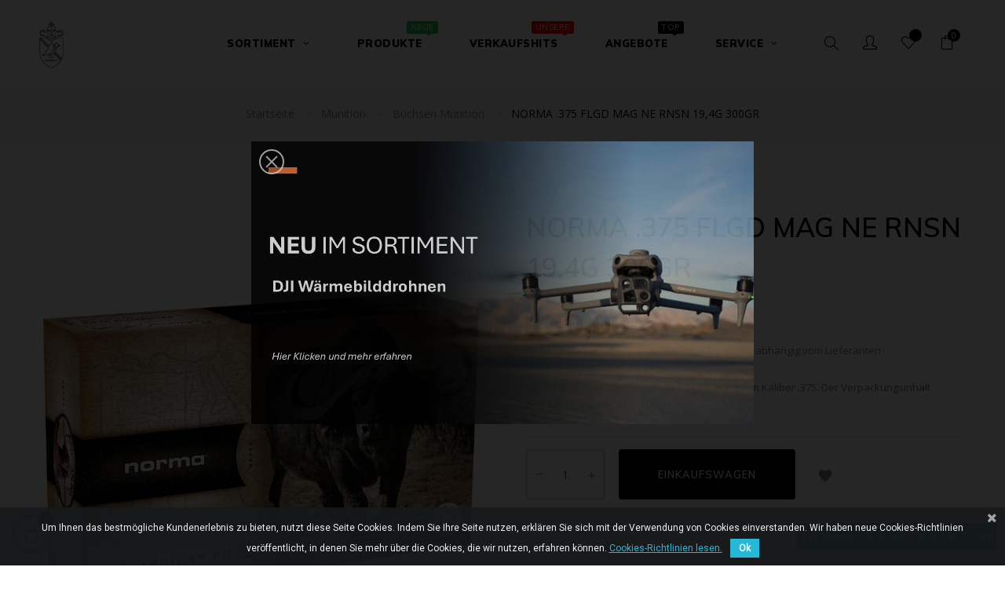

--- FILE ---
content_type: text/html; charset=utf-8
request_url: https://www.valentin-geier.de/webshop/buechsen-munition/2317769-norma-375-flgd-mag-ne-rnsn-194g-300gr-7393923195223.html
body_size: 26807
content:
<!doctype html>
<html lang="de"  class="default" >

  <head>
    
      
  <meta charset="utf-8">


  <meta http-equiv="x-ua-compatible" content="ie=edge">



  <link rel="canonical" href="https://www.valentin-geier.de/webshop/buechsen-munition/2317769-norma-375-flgd-mag-ne-rnsn-194g-300gr-7393923195223.html">

  <title>NORMA .375 FLGD MAG NE RNSN 19,4G 300GR</title>
  <meta name="description" content="Eine bleihaltige Patrone vom Hersteller Norma im Kaliber .375. Der Verpackungsinhalt beträgt 10 Stück pro Packung.">
  <meta name="keywords" content="NORMA .375 FLGD MAG NE RNSN 19,4G 300GR">
      
        



  <meta name="viewport" content="width=device-width, initial-scale=1">



  <link rel="icon" type="image/vnd.microsoft.icon" href="https://www.valentin-geier.de/webshop/img/favicon.ico?1615140446">
  <link rel="shortcut icon" type="image/x-icon" href="https://www.valentin-geier.de/webshop/img/favicon.ico?1615140446">


  

    <link rel="stylesheet" href="https://fonts.googleapis.com/css?family=Poppins:300,500,700,regular,600,100,200,800,900%7CNeucha:regular%7CBarlow:regular,italic,500,600,700,800,900,500italic%7CMontserrat:100,200,300,regular,500,600,700,800,900%7CPlayfair+Display:regular,700,900%7CMaven+Pro:regular,500,700,900%7COswald:300,regular,700,200,500,600%7CMonoton:regular&amp;subset=latin%2Clatin-ext" type="text/css" media="all">
  <link rel="stylesheet" href="https://www.valentin-geier.de/webshop/themes/at_gucci/assets/cache/theme-190fc8326.css" type="text/css" media="all">



    


  

  <script type="text/javascript">
        var LEO_COOKIE_THEME = "AT_GUCCI_PANEL_CONFIG";
        var LS_Meta = [];
        var PS_VERSION = "1.7";
        var TS_BANNER_POSITION = ".cart-detailed-totals .card-block:first";
        var TS_FRONTCONTROLLER = "https:\/\/www.valentin-geier.de\/webshop\/module\/totalsavings\/FrontAjaxTotalsavings";
        var TS_TEXT_STYLE = "Roboto";
        var add_cart_error = "An error occurred while processing your request. Please try again";
        var ajaxsearch = "1";
        var buttonwishlist_title_add = "Wunschliste";
        var buttonwishlist_title_remove = "Entfernen Sie von der Wunschliste";
        var cpContactToken = "120e4ec40c213bcd1046556f0908a614";
        var enable_dropdown_defaultcart = 1;
        var enable_flycart_effect = 1;
        var enable_notification = 0;
        var height_cart_item = "100";
        var isLogged = false;
        var leo_push = 0;
        var leo_search_url = "https:\/\/www.valentin-geier.de\/webshop\/module\/leoproductsearch\/productsearch";
        var leo_token = "8a507f223648036b2f09fa304f376938";
        var leoproductsearch_static_token = "8a507f223648036b2f09fa304f376938";
        var leoproductsearch_token = "be02e9965ba8f7d46e74aa772998bac6";
        var lf_is_gen_rtl = false;
        var lps_show_product_img = "1";
        var lps_show_product_price = "1";
        var lql_ajax_url = "https:\/\/www.valentin-geier.de\/webshop\/module\/leoquicklogin\/leocustomer";
        var lql_is_gen_rtl = false;
        var lql_module_dir = "\/webshop\/modules\/leoquicklogin\/";
        var lql_myaccount_url = "https:\/\/www.valentin-geier.de\/webshop\/mein-Konto";
        var lql_redirect = "";
        var number_cartitem_display = 3;
        var numpro_display = "100";
        var prestashop = {"cart":{"products":[],"totals":{"total":{"type":"total","label":"Gesamt","amount":0,"value":"0,00\u00a0\u20ac"},"total_including_tax":{"type":"total","label":"Gesamt (inkl. MwSt.)","amount":0,"value":"0,00\u00a0\u20ac"},"total_excluding_tax":{"type":"total","label":"Gesamtpreis o. MwSt.","amount":0,"value":"0,00\u00a0\u20ac"}},"subtotals":{"products":{"type":"products","label":"Zwischensumme","amount":0,"value":"0,00\u00a0\u20ac"},"discounts":null,"shipping":{"type":"shipping","label":"Versand","amount":0,"value":""},"tax":{"type":"tax","label":"enthaltene MwSt.","amount":0,"value":"0,00\u00a0\u20ac"}},"products_count":0,"summary_string":"0 Artikel","vouchers":{"allowed":1,"added":[]},"discounts":[],"minimalPurchase":0,"minimalPurchaseRequired":""},"currency":{"name":"Euro","iso_code":"EUR","iso_code_num":"978","sign":"\u20ac"},"customer":{"lastname":null,"firstname":null,"email":null,"birthday":null,"newsletter":null,"newsletter_date_add":null,"optin":null,"website":null,"company":null,"siret":null,"ape":null,"is_logged":false,"gender":{"type":null,"name":null},"addresses":[]},"language":{"name":"Deutsch (German)","iso_code":"de","locale":"de-DE","language_code":"de-de","is_rtl":"0","date_format_lite":"d.m.Y","date_format_full":"d.m.Y H:i:s","id":2},"page":{"title":"","canonical":null,"meta":{"title":"NORMA .375 FLGD MAG NE RNSN 19,4G 300GR","description":"Eine bleihaltige Patrone vom Hersteller Norma im Kaliber .375. Der Verpackungsinhalt betr\u00e4gt 10 St\u00fcck pro Packung.","keywords":"NORMA .375 FLGD MAG NE RNSN 19,4G 300GR","robots":"index"},"page_name":"product","body_classes":{"lang-de":true,"lang-rtl":false,"country-DE":true,"currency-EUR":true,"layout-full-width":true,"page-product":true,"tax-display-enabled":true,"product-id-2317769":true,"product-NORMA .375 FLGD MAG NE RNSN 19,4G 300GR":true,"product-id-category-72":true,"product-id-manufacturer-77":true,"product-id-supplier-4":true,"product-available-for-order":true},"admin_notifications":[]},"shop":{"name":"Valentin Geier","logo":"https:\/\/www.valentin-geier.de\/webshop\/img\/webshop-geier-logo-16059617641.jpg","stores_icon":"https:\/\/www.valentin-geier.de\/webshop\/img\/logo_stores.png","favicon":"https:\/\/www.valentin-geier.de\/webshop\/img\/favicon.ico"},"urls":{"base_url":"https:\/\/www.valentin-geier.de\/webshop\/","current_url":"https:\/\/www.valentin-geier.de\/webshop\/buechsen-munition\/2317769-norma-375-flgd-mag-ne-rnsn-194g-300gr-7393923195223.html","shop_domain_url":"https:\/\/www.valentin-geier.de","img_ps_url":"https:\/\/www.valentin-geier.de\/webshop\/img\/","img_cat_url":"https:\/\/www.valentin-geier.de\/webshop\/img\/c\/","img_lang_url":"https:\/\/www.valentin-geier.de\/webshop\/img\/l\/","img_prod_url":"https:\/\/www.valentin-geier.de\/webshop\/img\/p\/","img_manu_url":"https:\/\/www.valentin-geier.de\/webshop\/img\/m\/","img_sup_url":"https:\/\/www.valentin-geier.de\/webshop\/img\/su\/","img_ship_url":"https:\/\/www.valentin-geier.de\/webshop\/img\/s\/","img_store_url":"https:\/\/www.valentin-geier.de\/webshop\/img\/st\/","img_col_url":"https:\/\/www.valentin-geier.de\/webshop\/img\/co\/","img_url":"https:\/\/www.valentin-geier.de\/webshop\/themes\/at_gucci\/assets\/img\/","css_url":"https:\/\/www.valentin-geier.de\/webshop\/themes\/at_gucci\/assets\/css\/","js_url":"https:\/\/www.valentin-geier.de\/webshop\/themes\/at_gucci\/assets\/js\/","pic_url":"https:\/\/www.valentin-geier.de\/webshop\/upload\/","pages":{"address":"https:\/\/www.valentin-geier.de\/webshop\/adresse","addresses":"https:\/\/www.valentin-geier.de\/webshop\/adressen","authentication":"https:\/\/www.valentin-geier.de\/webshop\/anmeldung","cart":"https:\/\/www.valentin-geier.de\/webshop\/warenkorb","category":"https:\/\/www.valentin-geier.de\/webshop\/index.php?controller=category","cms":"https:\/\/www.valentin-geier.de\/webshop\/index.php?controller=cms","contact":"https:\/\/www.valentin-geier.de\/webshop\/kontakt","discount":"https:\/\/www.valentin-geier.de\/webshop\/Rabatt","guest_tracking":"https:\/\/www.valentin-geier.de\/webshop\/auftragsverfolgung-gast","history":"https:\/\/www.valentin-geier.de\/webshop\/bestellungsverlauf","identity":"https:\/\/www.valentin-geier.de\/webshop\/profil","index":"https:\/\/www.valentin-geier.de\/webshop\/","my_account":"https:\/\/www.valentin-geier.de\/webshop\/mein-Konto","order_confirmation":"https:\/\/www.valentin-geier.de\/webshop\/bestellbestatigung","order_detail":"https:\/\/www.valentin-geier.de\/webshop\/index.php?controller=order-detail","order_follow":"https:\/\/www.valentin-geier.de\/webshop\/bestellverfolgung","order":"https:\/\/www.valentin-geier.de\/webshop\/Bestellung","order_return":"https:\/\/www.valentin-geier.de\/webshop\/index.php?controller=order-return","order_slip":"https:\/\/www.valentin-geier.de\/webshop\/bestellschein","pagenotfound":"https:\/\/www.valentin-geier.de\/webshop\/seite-nicht-gefunden","password":"https:\/\/www.valentin-geier.de\/webshop\/passwort-zuruecksetzen","pdf_invoice":"https:\/\/www.valentin-geier.de\/webshop\/index.php?controller=pdf-invoice","pdf_order_return":"https:\/\/www.valentin-geier.de\/webshop\/index.php?controller=pdf-order-return","pdf_order_slip":"https:\/\/www.valentin-geier.de\/webshop\/index.php?controller=pdf-order-slip","prices_drop":"https:\/\/www.valentin-geier.de\/webshop\/angebote","product":"https:\/\/www.valentin-geier.de\/webshop\/index.php?controller=product","search":"https:\/\/www.valentin-geier.de\/webshop\/suche","sitemap":"https:\/\/www.valentin-geier.de\/webshop\/Sitemap","stores":"https:\/\/www.valentin-geier.de\/webshop\/shops","supplier":"https:\/\/www.valentin-geier.de\/webshop\/lieferant","register":"https:\/\/www.valentin-geier.de\/webshop\/anmeldung?create_account=1","order_login":"https:\/\/www.valentin-geier.de\/webshop\/Bestellung?login=1"},"alternative_langs":[],"theme_assets":"\/webshop\/themes\/at_gucci\/assets\/","actions":{"logout":"https:\/\/www.valentin-geier.de\/webshop\/?mylogout="},"no_picture_image":{"bySize":{"small_default":{"url":"https:\/\/www.valentin-geier.de\/webshop\/img\/p\/de-default-small_default.jpg","width":100,"height":118},"cart_default":{"url":"https:\/\/www.valentin-geier.de\/webshop\/img\/p\/de-default-cart_default.jpg","width":125,"height":147},"medium_default":{"url":"https:\/\/www.valentin-geier.de\/webshop\/img\/p\/de-default-medium_default.jpg","width":400,"height":472},"home_default":{"url":"https:\/\/www.valentin-geier.de\/webshop\/img\/p\/de-default-home_default.jpg","width":400,"height":472},"large_default":{"url":"https:\/\/www.valentin-geier.de\/webshop\/img\/p\/de-default-large_default.jpg","width":880,"height":1038}},"small":{"url":"https:\/\/www.valentin-geier.de\/webshop\/img\/p\/de-default-small_default.jpg","width":100,"height":118},"medium":{"url":"https:\/\/www.valentin-geier.de\/webshop\/img\/p\/de-default-medium_default.jpg","width":400,"height":472},"large":{"url":"https:\/\/www.valentin-geier.de\/webshop\/img\/p\/de-default-large_default.jpg","width":880,"height":1038},"legend":""}},"configuration":{"display_taxes_label":true,"display_prices_tax_incl":true,"is_catalog":false,"show_prices":true,"opt_in":{"partner":false},"quantity_discount":{"type":"price","label":"St\u00fcckpreis"},"voucher_enabled":1,"return_enabled":0},"field_required":[],"breadcrumb":{"links":[{"title":"Startseite","url":"https:\/\/www.valentin-geier.de\/webshop\/"},{"title":"Munition","url":"https:\/\/www.valentin-geier.de\/webshop\/71-munition"},{"title":"B\u00fcchsen Munition","url":"https:\/\/www.valentin-geier.de\/webshop\/72-buechsen-munition"},{"title":"NORMA .375 FLGD MAG NE RNSN 19,4G 300GR","url":"https:\/\/www.valentin-geier.de\/webshop\/buechsen-munition\/2317769-norma-375-flgd-mag-ne-rnsn-194g-300gr-7393923195223.html"}],"count":4},"link":{"protocol_link":"https:\/\/","protocol_content":"https:\/\/"},"time":1769675759,"static_token":"8a507f223648036b2f09fa304f376938","token":"be02e9965ba8f7d46e74aa772998bac6","debug":false};
        var psemailsubscription_subscription = "https:\/\/www.valentin-geier.de\/webshop\/module\/ps_emailsubscription\/subscription";
        var show_popup = 1;
        var txt_not_found = "No products found";
        var type_dropdown_defaultcart = "dropdown";
        var type_flycart_effect = "fade";
        var width_cart_item = "265";
        var wishlist_add = "Das Produkt wurde erfolgreich hinzugef\u00fcgt zu Ihrer Wunschliste";
        var wishlist_cancel_txt = "Stornieren";
        var wishlist_confirm_del_txt = "L\u00f6schen ausgew\u00e4hlter Artikel?";
        var wishlist_del_default_txt = "Kann nicht Standard Wunschliste l\u00f6schen";
        var wishlist_email_txt = "Email";
        var wishlist_loggin_required = "Sie m\u00fcssen angemeldet sein, um deine Wunschliste zu verwalten";
        var wishlist_ok_txt = "OK";
        var wishlist_quantity_required = "Sie m\u00fcssen eine Menge eingeben";
        var wishlist_remove = "Das Produkt wurde erfolgreich von der Wunschliste entfernt";
        var wishlist_reset_txt = "r\u00fccksetzen";
        var wishlist_send_txt = "Senden";
        var wishlist_send_wishlist_txt = "senden Wunschliste";
        var wishlist_url = "https:\/\/www.valentin-geier.de\/webshop\/module\/leofeature\/mywishlist";
        var wishlist_viewwishlist = "Sehen Sie Ihre Wunschliste";
      </script>
<script type="text/javascript">
	var choosefile_text = "Datei wählen";
	var turnoff_popup_text = "Dieses Fenster nicht erneut anzeigen.";
	
	var size_item_quickview = 82;
	var style_scroll_quickview = 'vertical';
	
	var size_item_page = 113;
	var style_scroll_page = 'horizontal';
	
	var size_item_quickview_attr = 101;	
	var style_scroll_quickview_attr = 'vertical';
	
	var size_item_popup = 160;
	var style_scroll_popup = 'vertical';
</script>


  <meta id="cp-meta" name="generator" content="Powered by Creative Popup 1.6.8 - Multi-Purpose, Responsive, Parallax, Mobile-Friendly Popup Module for PrestaShop."><!--[CDATA[
<div class="cp-popup"><form id="cp_18" name="cp_18" class="cp-ps-container fitvidsignore" method="post" action="/webshop/rotpunktgerate/74095272-aimpoint-h-2-2moa-weaver-montage.html" style="width:640px;height:360px;margin:0 auto;"><div class="cp-slide" data-cp="kenburnsscale:1.2;"><embed src="/webshop/modules/creativepopup/views/img/core/skins/noskin/nothumb.png" class="cp-tn" alt="Page thumbnail" /><a style="" class="cp-l" href="https://www.valentin-geier.de/webshop/neue-artikel?marken=dji" target="_self"><embed style="top:0px;left:-4px;width:644px;height:362px;" class="" src="https://www.valentin-geier.de/webshop/img/DROHNE.jpg" alt=""></a></div></form></div><js>
cpjq("#cp_18").creativePopup({createdWith: '1.6.8', popupVersion: '1.6.8', type: 'popup', skin: 'noskin', popupShowOnTimeout: 2, popupWidth: 640, popupHeight: 360, repeatDays: 1, skinsPath: '/webshop/modules/creativepopup/views/css/core/skins/', plugins: ["popup"]});
</js>
]]-->
<script type="text/javascript">
	(window.gaDevIds=window.gaDevIds||[]).push('d6YPbH');
	(function(i,s,o,g,r,a,m){i['GoogleAnalyticsObject']=r;i[r]=i[r]||function(){
	(i[r].q=i[r].q||[]).push(arguments)},i[r].l=1*new Date();a=s.createElement(o),
	m=s.getElementsByTagName(o)[0];a.async=1;a.src=g;m.parentNode.insertBefore(a,m)
	})(window,document,'script','https://www.google-analytics.com/analytics.js','ga');

            ga('create', 'UA-143005799-3', 'auto');
                        ga('send', 'pageview');
    
    ga('require', 'ec');
</script>

<!-- @file modules\appagebuilder\views\templates\hook\header -->

<script>
    /**
     * List functions will run when document.ready()
     */
    var ap_list_functions = [];
    /**
     * List functions will run when window.load()
     */
    var ap_list_functions_loaded = [];

    /**
     * List functions will run when document.ready() for theme
     */
    
    var products_list_functions = [];
</script>


<script type='text/javascript'>
    var leoOption = {
        category_qty:1,
        product_list_image:0,
        product_one_img:1,
        productCdown: 1,
        productColor: 0,
        homeWidth: 400,
        homeheight: 472,
	}

    ap_list_functions.push(function(){
        if (typeof $.LeoCustomAjax !== "undefined" && $.isFunction($.LeoCustomAjax)) {
            var leoCustomAjax = new $.LeoCustomAjax();
            leoCustomAjax.processAjax();
        }
    });
</script>
<script type="text/javascript">
	
	var FancyboxI18nClose = "Schließen";
	var FancyboxI18nNext = "Nächster";
	var FancyboxI18nPrev = "Zurück";
	var current_link = "http://www.valentin-geier.de/webshop/";		
	var currentURL = window.location;
	currentURL = String(currentURL);
	currentURL = currentURL.replace("https://","").replace("http://","").replace("www.","").replace( /#\w*/, "" );
	current_link = current_link.replace("https://","").replace("http://","").replace("www.","");
	var text_warning_select_txt = "Bitte wählen Sie eine zu entfernen?";
	var text_confirm_remove_txt = "Sind Sie sicher, footer Zeile zu entfernen?";
	var close_bt_txt = "Schließen";
	var list_menu = [];
	var list_menu_tmp = {};
	var list_tab = [];
	var isHomeMenu = 0;
	
</script><link href="https://fonts.googleapis.com/css?family=Roboto" rel="stylesheet" type="text/css" media="all">


<script type="text/javascript">
    var cb_settings = {
        cb_bg_color:"rgba(23, 25, 28, 0.85)",
        cb_font_style:"Roboto",
        cb_text_color:"#efefef",
        cb_inf_text_color:"#25B9D7",
        cb_loop:"1",
        cb_font_size:"12",
        cb_button_bg_color:"#25B9D7",
        cb_button_bg_color_hover:"#1e94ab",
        cb_button_text_color:"#ffffff",
    };

    var cb_cms_url = "https://www.valentin-geier.de/webshop/content/2-erwerb";
    var cb_position = "bottom";
    var cb_text = "Um Ihnen das bestmögliche Kundenerlebnis zu bieten, nutzt diese Seite Cookies. Indem Sie Ihre Seite nutzen, erklären Sie sich mit der Verwendung von Cookies einverstanden. Wir haben neue Cookies-Richtlinien veröffentlicht, in denen Sie mehr über die Cookies, die wir nutzen, erfahren können.";
    var cb_link_text = "Cookies-Richtlinien lesen.";
    var cd_button_text = "Ok";
</script>

                            <link rel="alternate" href="https://www.valentin-geier.de/webshop/buechsen-munition/2317769-norma-375-flgd-mag-ne-rnsn-194g-300gr-7393923195223.html"
                  hreflang="de-de"/>
                                    <link rel="canonical" href="https://www.valentin-geier.de/webshop/buechsen-munition/2317769-norma-375-flgd-mag-ne-rnsn-194g-300gr-7393923195223.html"/>
                                    <link rel="alternate" href="https://www.valentin-geier.de/webshop/buechsen-munition/2317769-norma-375-flgd-mag-ne-rnsn-194g-300gr-7393923195223.html" hreflang="x-default"/>
            <script type="text/javascript">
var sp_link_base ='https://www.valentin-geier.de/webshop';
</script>

<script type="text/javascript">
function renderDataAjax(jsonData)
{
    for (var key in jsonData) {
	    if(key=='java_script')
        {
            $('body').append(jsonData[key]);
        }
        else
            if($('#ets_speed_dy_'+key).length)
              $('#ets_speed_dy_'+key).replaceWith(jsonData[key]);  
    }
    if($('#header .shopping_cart').length && $('#header .cart_block').length)
    {
        var shopping_cart = new HoverWatcher('#header .shopping_cart');
        var cart_block = new HoverWatcher('#header .cart_block');
        $("#header .shopping_cart a:first").live("hover",
            function(){
    			if (ajaxCart.nb_total_products > 0 || parseInt($('.ajax_cart_quantity').html()) > 0)
    				$("#header .cart_block").stop(true, true).slideDown(450);
    		},
    		function(){
    			setTimeout(function(){
    				if (!shopping_cart.isHoveringOver() && !cart_block.isHoveringOver())
    					$("#header .cart_block").stop(true, true).slideUp(450);
    			}, 200);
    		}
        );
    }
    if(jsonData['custom_js'])
        $('head').append('<script src="'+sp_link_base+'/modules/ets_pagecache/views/js/script_custom.js">');
}
</script>

<style>
.layered_filter_ul .radio,.layered_filter_ul .checkbox {
    display: inline-block;
}
.ets_speed_dynamic_hook .cart-products-count{
    display:none!important;
}
.ets_speed_dynamic_hook .ajax_cart_quantity ,.ets_speed_dynamic_hook .ajax_cart_product_txt,.ets_speed_dynamic_hook .ajax_cart_product_txt_s{
    display:none!important;
}
.ets_speed_dynamic_hook .shopping_cart > a:first-child:after {
    display:none!important;
}
</style>



    
  <meta property="og:type" content="product">
  <meta property="og:url" content="https://www.valentin-geier.de/webshop/buechsen-munition/2317769-norma-375-flgd-mag-ne-rnsn-194g-300gr-7393923195223.html">
  <meta property="og:title" content="NORMA .375 FLGD MAG NE RNSN 19,4G 300GR">
  <meta property="og:site_name" content="Valentin Geier">
  <meta property="og:description" content="Eine bleihaltige Patrone vom Hersteller Norma im Kaliber .375. Der Verpackungsinhalt beträgt 10 Stück pro Packung.">
  <meta property="og:image" content="https://www.valentin-geier.de/webshop/6653-large_default/norma-375-flgd-mag-ne-rnsn-194g-300gr.jpg">
      <meta property="product:pretax_price:amount" content="109.24">
    <meta property="product:pretax_price:currency" content="EUR">
    <meta property="product:price:amount" content="130">
    <meta property="product:price:currency" content="EUR">
    
  </head>

  <body id="product" class="lang-de country-de currency-eur layout-full-width page-product tax-display-enabled product-id-2317769 product-norma-375-flgd-mag-ne-rnsn-19-4g-300gr product-id-category-72 product-id-manufacturer-77 product-id-supplier-4 product-available-for-order fullwidth">

    
          <script>
                                    if (document.addEventListener) {
                    //window.addEventListener('load', setAgentsBox("1"), false);
                    window.addEventListener('load', setAgentsBox, false);
                } else {
                    //window.attachEvent('onload', setAgentsBox("1"));
                    window.attachEvent('onload', setAgentsBox);
                }
                            
        function setAgentsBox() {
            //var whatsappchat_id = $("div").data("whatsappchat-agent-id");
            var whatsappchat_id = "1";
            var test = new jBox('Tooltip', {
                id: 'agent_box_' + whatsappchat_id,
                attach: '#whatsappchat-agents' + whatsappchat_id + '',
                position: {
                    x: 'center',
                    y: 'top'
                },
                content: $('.whatsappchat-agents-container' + whatsappchat_id + ''),
                trigger: 'click',
                animation: {open: 'move', close: 'move'},
                closeButton: true,
                closeOnClick: true,
                closeOnEsc: true,
                adjustPosition: true,
                adjustTracker: true,
                adjustDistance: {top: 45, right: 5, bottom: 5, left: 5},
                zIndex: 8000,
                preventDefault: true
            });
        }
        
    </script>
    <div class="whatsappchat-agents-container at_gucci whatsappchat-agents-container1" data-whatsappchat-agent-id="1" style="display: none;">
        <div class="whatsappchat-agents-title whatsappchat-agents-title17" style="background-color: #03886C">Hallo! Klicken Sie auf einen unserer Agenten und wir werden uns so schnell wie möglich bei Ihnen melden.</div>
        <div class="whatsappchat-agents-content">
                            <a href="https://web.whatsapp.com/send?l=de&amp;phone=4917622787278" target="_blank" class="whatsappchat-agents-content-agent" rel="noopener noreferrer">
                    <div class="whatsappchat-agents-content-image">
                        <img src="/webshop/modules/whatsappchat/views/img/agent/1_geier540x540.jpg" alt="Verkauf - Geier" referrerpolicy="no-referrer">
                    </div>
                    <div class="whatsappchat-agents-content-info whatsappchat-agents-content-info17">
                        <span class="whatsappchat-agents-content-department">Verkauf</span>
                        <span class="whatsappchat-agents-content-name whatsappchat-agents-content-name17">Geier</span>
                    </div>
                    <div class="clearfix"></div>
                </a>
                    </div>
    </div>
        <a class="whatsappchat-anchor at_gucci whatsappchat-anchor1" target="_blank" href="javascript:void(0);" rel="nofollow noopener noreferrer" >        <div class="whatsapp whatsapp_1 whatsapp-badge bottom-right"
            >
            <span style="background-color: #03886C" id="whatsappchat-agents1">
                <i class="whatsapp-icon" ></i>
                Beratung &amp; Verkauf: 02351 43 22 784            </span>
        </div>
    </a>    
    

    <main id="page">
      
              
      <header id="header">
        <div class="header-container">
          
            
  <div class="header-banner">
          <div class="container">
              <div class="inner"></div>
          </div>
        </div>



  <nav class="header-nav">
    <div class="topnav">
              <div class="inner"></div>
          </div>
    <div class="bottomnav">
              <div class="inner"></div>
          </div>
  </nav>



  <div class="header-top">
          <div class="inner"><!-- @file modules\appagebuilder\views\templates\hook\ApRow -->
    <div        class="row box-toph1 box-sticky ApRow  has-bg bg-boxed"
                            style="background: no-repeat;"        data-bg_data=" no-repeat"        >
                                            <!-- @file modules\appagebuilder\views\templates\hook\ApColumn -->
<div    class="col-xl-2 col-lg-2 col-md-12 col-sm-12 col-xs-12 col-sp-12 col-logo ApColumn "
	    >
                    <!-- @file modules\appagebuilder\views\templates\hook\ApGenCode -->

	<div class="h-logo">    <a href="https://www.valentin-geier.de/webshop/">        <img class="img-fluid" src="https://www.valentin-geier.de/webshop/img/webshop-geier-logo-16059617641.jpg" alt="Valentin Geier">    </a></div>

    </div><!-- @file modules\appagebuilder\views\templates\hook\ApColumn -->
<div    class="col-xl-8 col-lg-8 col-md-3 col-sm-3 col-xs-3 col-sp-3 col-info text-center ApColumn "
	    >
                    <!-- @file modules\appagebuilder\views\templates\hook\ApSlideShow -->
<div id="memgamenu-form_32557823045408015" class="ApMegamenu">
			    
                <nav data-megamenu-id="32557823045408015" class="leo-megamenu cavas_menu navbar navbar-default enable-canvas " role="navigation">
                            <!-- Brand and toggle get grouped for better mobile display -->
                            <div class="navbar-header">
                                    <button type="button" class="navbar-toggler hidden-lg-up" data-toggle="collapse" data-target=".megamenu-off-canvas-32557823045408015">
                                            <span class="sr-only">Umschalten der Navigation</span>
                                            &#9776;
                                            <!--
                                            <span class="icon-bar"></span>
                                            <span class="icon-bar"></span>
                                            <span class="icon-bar"></span>
                                            -->
                                    </button>
                            </div>
                            <!-- Collect the nav links, forms, and other content for toggling -->
                                                        <div class="leo-top-menu collapse navbar-toggleable-md megamenu-off-canvas megamenu-off-canvas-32557823045408015"><ul class="nav navbar-nav megamenu horizontal"><li data-menu-type="category" class="nav-item parent  dropdown aligned-fullwidth  " >
    <a class="nav-link dropdown-toggle has-category" data-toggle="dropdown" href="https://www.valentin-geier.de/webshop/2-geier" target="_self">

                    
                    <span class="menu-title">Sortiment</span>
                                        
            </a>
        <b class="caret"></b>
            <div class="dropdown-sub dropdown-menu" style="width:800px">
            <div class="dropdown-menu-inner">
                                    <div class="row">
                                                    <div class="mega-col col-md-2" >
                                <div class="mega-col-inner">
                                    <div class="leo-widget" data-id_widget="1510302616">
            <div class="widget-html">
                        <div class="menu-title">
                    Waffen
            </div>
                        <div class="widget-inner">
                    <p><a href="https://www.valentin-geier.de/webshop/36-waffen"><img src="https://www.valentin-geier.de/webshop/img/cms/waffen (1).png" alt="" width="300" height="162" style="undefined" /></a></p>            </div>
        </div>
        </div><div class="leo-widget" data-id_widget="1590341945">
    <div class="widget-links">
		<div class="widget-inner">	
		<div id="tabs1987706982" class="panel-group">
			<ul class="nav-links">
				  
					<li ><a href="https://www.valentin-geier.de/webshop/29-kurzwaffen" >Kurzwaffen</a></li>
				  
					<li ><a href="https://www.valentin-geier.de/webshop/23-pistolen" >- Pistolen</a></li>
				  
					<li ><a href="https://www.valentin-geier.de/webshop/51-revolver" >- Revolver</a></li>
				  
					<li ><a href="https://www.valentin-geier.de/webshop/30-langwaffen" >Langwaffen</a></li>
				  
					<li ><a href="https://www.valentin-geier.de/webshop/59-buechsen" >- Büchsen</a></li>
				  
					<li ><a href="https://www.valentin-geier.de/webshop/58-flinten" >- Flinten</a></li>
				  
					<li ><a href="https://www.valentin-geier.de/webshop/71-munition" >Munition</a></li>
							</ul>
		</div>
	</div>
    </div>
</div>                                </div>
                            </div>
                                                    <div class="mega-col col-md-2" >
                                <div class="mega-col-inner">
                                    <div class="leo-widget" data-id_widget="1550226339">
            <div class="widget-html">
                        <div class="menu-title">
                    Nachtsicht
            </div>
                        <div class="widget-inner">
                    <p><a href="https://www.valentin-geier.de/webshop/15-nachtsichttechnik"><img src="https://www.valentin-geier.de/webshop/img/cms/nachtsichtgerate (1).png" alt="" width="300" height="162" /></a></p>            </div>
        </div>
        </div><div class="leo-widget" data-id_widget="1614761280">
    <div class="widget-links">
		<div class="widget-inner">	
		<div id="tabs851120362" class="panel-group">
			<ul class="nav-links">
				  
					<li ><a href="https://www.valentin-geier.de/webshop/66-waermebildtechnik" >Wärmebildtechnik</a></li>
				  
					<li ><a href="https://www.valentin-geier.de/webshop/126-handgeraete" >- Handgeräte</a></li>
				  
					<li ><a href="https://www.valentin-geier.de/webshop/127-vorsatzgeraete" >- Vorsatzgeräte</a></li>
				  
					<li ><a href="https://www.valentin-geier.de/webshop/124-digitale-nachtsicht" >Digitale Nachtsicht</a></li>
				  
					<li ><a href="https://www.valentin-geier.de/webshop/125-nachtsicht-roehrengeraete" >Nachtsicht Röhrengeräte</a></li>
							</ul>
		</div>
	</div>
    </div>
</div>                                </div>
                            </div>
                                                    <div class="mega-col col-md-2" >
                                <div class="mega-col-inner">
                                    <div class="leo-widget" data-id_widget="1614583283">
            <div class="widget-html">
                        <div class="menu-title">
                    Optiken
            </div>
                        <div class="widget-inner">
                    <p><a href="https://www.valentin-geier.de/webshop/31-optiken"><img src="https://www.valentin-geier.de/webshop/img/cms/optiken (1).png" alt="" width="300" height="162" /></a></p>            </div>
        </div>
        </div><div class="leo-widget" data-id_widget="1614584444">
    <div class="widget-links">
		<div class="widget-inner">	
		<div id="tabs888449440" class="panel-group">
			<ul class="nav-links">
				  
					<li ><a href="https://www.valentin-geier.de/webshop/16-rotpunktgerate" >Rotpunktgeräte</a></li>
				  
					<li ><a href="https://www.valentin-geier.de/webshop/12-fernglaser" >Ferngläser</a></li>
				  
					<li ><a href="https://www.valentin-geier.de/webshop/11-entfernungsmesser" >Entfernungsmesser</a></li>
				  
					<li ><a href="https://www.valentin-geier.de/webshop/19-zielfernrohre" >Zielfernrohre</a></li>
				  
					<li ><a href="https://www.valentin-geier.de/webshop/55-montagen" >Montagen</a></li>
							</ul>
		</div>
	</div>
    </div>
</div>                                </div>
                            </div>
                                                    <div class="mega-col col-md-2" >
                                <div class="mega-col-inner">
                                    <div class="leo-widget" data-id_widget="1550226294">
            <div class="widget-html">
                        <div class="menu-title">
                    Ausrüstung
            </div>
                        <div class="widget-inner">
                    <p><a href="https://www.valentin-geier.de/webshop/75-ausruestung"><img src="https://www.valentin-geier.de/webshop/img/cms/ausruestung.png" alt="" width="300" height="162" /></a></p>            </div>
        </div>
        </div><div class="leo-widget" data-id_widget="1510301713">
    <div class="widget-links">
		<div class="widget-inner">	
		<div id="tabs1854119977" class="panel-group">
			<ul class="nav-links">
				  
					<li ><a href="https://www.valentin-geier.de/webshop/98-zerwirkzubehoer" >Zerwirkzubehör</a></li>
				  
					<li ><a href="https://www.valentin-geier.de/webshop/100-schiessstock" >Schiessstöcke</a></li>
				  
					<li ><a href="https://www.valentin-geier.de/webshop/14-gehoerschutz" >Gehörschutz</a></li>
				  
					<li ><a href="https://www.valentin-geier.de/webshop/102-gewehrriemen-" >Gewehrriemen</a></li>
				  
					<li ><a href="https://www.valentin-geier.de/webshop/104-taschenlampen" >Taschenlampen</a></li>
				  
					<li ><a href="https://www.valentin-geier.de/webshop/18-wildkameras" >Wildkameras</a></li>
				  
					<li ><a href="https://www.valentin-geier.de/webshop/113-lockartikel" >Lockartikel</a></li>
				  
					<li ><a href="https://www.valentin-geier.de/webshop/101-hundezubehoer" >Hundezubehör</a></li>
							</ul>
		</div>
	</div>
    </div>
</div>                                </div>
                            </div>
                                                    <div class="mega-col col-md-2" >
                                <div class="mega-col-inner">
                                    <div class="leo-widget" data-id_widget="1614583315">
            <div class="widget-html">
                        <div class="menu-title">
                    Waffenschränke
            </div>
                        <div class="widget-inner">
                    <p><a href="https://www.valentin-geier.de/webshop/88-waffenschraenke"><img src="https://www.valentin-geier.de/webshop/img/cms/waffenschraenke (1).png" alt="" width="300" height="162" /></a></p>            </div>
        </div>
        </div><div class="leo-widget" data-id_widget="1614584493">
    <div class="widget-links">
		<div class="widget-inner">	
		<div id="tabs579655957" class="panel-group">
			<ul class="nav-links">
				  
					<li ><a href="https://www.valentin-geier.de/webshop/92-kurzwaffenschraenke" >Kurzwaffenschränke</a></li>
				  
					<li ><a href="https://www.valentin-geier.de/webshop/93-langwaffenschraenke" >Langwaffenschränke</a></li>
							</ul>
		</div>
	</div>
    </div>
</div>                                </div>
                            </div>
                                            </div>
                            </div>
        </div>
    </li><li data-menu-type="controller" class="nav-item icon-new " >
    <a class="nav-link has-category" href="https://www.valentin-geier.de/webshop/index.php?controller=newproducts" target="_self">
                    
                    <span class="menu-title">Produkte</span>
                            <span class="sub-title">NEUE</span>
                            </a>
</li><li data-menu-type="controller" class="nav-item icon-hot " >
    <a class="nav-link has-category" href="https://www.valentin-geier.de/webshop/verkaufshits" target="_self">
                    
                    <span class="menu-title">Verkaufshits</span>
                            <span class="sub-title">UNSERE</span>
                            </a>
</li><li data-menu-type="url" class="nav-item icon-cold " >
    <a class="nav-link has-category" href="https://www.valentin-geier.de/webshop/112-angebote" target="_self">
                    
                    <span class="menu-title">Angebote</span>
                            <span class="sub-title">TOP</span>
                            </a>
</li><li data-menu-type="cms" class="nav-item parent  dropdown aligned-center  " >
    <a class="nav-link dropdown-toggle has-category" data-toggle="dropdown" href="https://www.valentin-geier.de/webshop/content/17-jagdleidenschaft" target="_self">

                    
                    <span class="menu-title">Service</span>
                                        
            </a>
        <b class="caret"></b>
            <div class="dropdown-sub dropdown-menu" style="width:800px">
            <div class="dropdown-menu-inner">
                                    <div class="row">
                                                    <div class="mega-col col-md-5" >
                                <div class="mega-col-inner">
                                    <div class="leo-widget" data-id_widget="1590341472">
    <div class="widget-links">
		<div class="menu-title">
		Wichtiges
	</div>
		<div class="widget-inner">	
		<div id="tabs1264820105" class="panel-group">
			<ul class="nav-links">
				  
					<li ><a href="https://www.egun.de/market/list_items.php?mode=user&amp;nick=Waffen_Geier" >Gebrauchtwaffen</a></li>
				  
					<li ><a href="https://www.valentin-geier.de/webshop/kontakt" >Kontakt</a></li>
				  
					<li ><a href="https://www.valentin-geier.de/webshop/content/13-ids" >Identifikationsnummern</a></li>
				  
					<li ><a href="https://www.valentin-geier.de/webshop/content/16-buechsenmacher" >Büchsenmacher</a></li>
				  
					<li ><a href="https://www.valentin-geier.de/webshop/content/15-schiessunterricht" >Schießunterricht</a></li>
				  
					<li ><a href="https://www.valentin-geier.de/webshop/content/14-schiessstand" >Schießstand</a></li>
				  
					<li ><a href="https://www.valentin-geier.de/webshop/content/17-jagdleidenschaft" >Jagdleidenschaft</a></li>
				  
					<li ><a href="https://www.valentin-geier.de/webshop/content/8-versandinformationen" >Versandkosten</a></li>
							</ul>
		</div>
	</div>
    </div>
</div>                                </div>
                            </div>
                                                    <div class="mega-col col-md-7" >
                                <div class="mega-col-inner">
                                    <div class="leo-widget" data-id_widget="1510302417">
            <div class="widget-html">
                        <div class="menu-title">
                    Über mich
            </div>
                        <div class="widget-inner">
                    <p><img src="https://www.valentin-geier.de/webshop/img/cms/geier_800x540.jpg" alt="" width="800" height="540" style="undefined" /></p>
<p>Während des Studiums habe ich mein größtes Hobby zum Beruf gemacht. Die Passion zur Jagd wurde bereits sehr früh durch mein Elternhaus geweckt. Den Jagdschein habe ich im Alter von 16 Jahren erfolgreich absolviert und seither bin ich ein begeisterter Jäger. Neben der Jagd ist das sportliche Flintenschießen eine große Leidenschaft von mir. Hier konnte ich bereits in sehr jungen Jahren viele Erfolge und Erfahrungen sammeln.</p>            </div>
        </div>
        </div>                                </div>
                            </div>
                                            </div>
                            </div>
        </div>
    </li></ul></div>
            </nav>
            <script type="text/javascript">
            // <![CDATA[				
                            // var type="horizontal";
                            // checkActiveLink();
                            // checkTarget();
                            list_menu_tmp.id = '32557823045408015';
                            list_menu_tmp.type = 'horizontal';
            // ]]>
            
                                						
                                    // offCanvas();
                                    // var show_cavas = 1;
                                    // console.log('testaaa');
                                    // console.log(show_cavas);
                                    list_menu_tmp.show_cavas =1;

                    
                                        
                    list_menu_tmp.list_tab = list_tab;
                    list_menu.push(list_menu_tmp);
                    list_menu_tmp = {};	
                    list_tab = {};
                    
            </script>
    
	</div>

    </div><!-- @file modules\appagebuilder\views\templates\hook\ApColumn -->
<div    class="col-xl-2 col-lg-2 col-md-9 col-sm-9 col-xs-9 col-sp-9 col-right ApColumn "
	    >
                    <!-- @file modules\appagebuilder\views\templates\hook\ApModule -->


<!-- Block search module -->
<div id="leo_search_block_top" class="block exclusive search-by-category">
	<h4 class="title_block">Suche</h4>
	<form method="get" action="https://www.valentin-geier.de/webshop/index.php?controller=productsearch" id="leosearchtopbox">
		<input type="hidden" name="fc" value="module" />
		<input type="hidden" name="module" value="leoproductsearch" />
		<input type="hidden" name="controller" value="productsearch" />
                <input type="hidden" name="leoproductsearch_static_token" value="8a507f223648036b2f09fa304f376938"/>
		    	<label>Produktsuche:</label>
		<div class="block_content clearfix leoproductsearch-content">		
			<div class="list-cate-wrapper">
				<input id="leosearchtop-cate-id" name="cate" value="" type="hidden">
				<a href="javascript:void(0)" id="dropdownListCateTop" class="select-title" rel="nofollow" data-toggle="dropdown" aria-haspopup="true" aria-expanded="false">
					<span>Alle Kategorien</span>
					<i class="material-icons pull-xs-right">keyboard_arrow_down</i>
				</a>
				<div class="list-cate dropdown-menu" aria-labelledby="dropdownListCateTop">
					<a href="#" data-cate-id="" data-cate-name="Alle Kategorien" class="cate-item active" >Alle Kategorien</a>				
					<a href="#" data-cate-id="2" data-cate-name="Geier" class="cate-item cate-level-1" >Geier</a>
					
  <a href="#" data-cate-id="31" data-cate-name="Optiken" class="cate-item cate-level-2" >--Optiken</a>
  <a href="#" data-cate-id="16" data-cate-name="Rotpunktgeräte" class="cate-item cate-level-3" >---Rotpunktgeräte</a>
  <a href="#" data-cate-id="12" data-cate-name="Ferngläser" class="cate-item cate-level-3" >---Ferngläser</a>
  <a href="#" data-cate-id="11" data-cate-name="Entfernungsmesser" class="cate-item cate-level-3" >---Entfernungsmesser</a>
  <a href="#" data-cate-id="19" data-cate-name="Zielfernrohre" class="cate-item cate-level-3" >---Zielfernrohre</a>
  <a href="#" data-cate-id="55" data-cate-name="Montagen" class="cate-item cate-level-3" >---Montagen</a>
  <a href="#" data-cate-id="25" data-cate-name="Schalldämpfer" class="cate-item cate-level-2" >--Schalldämpfer</a>
  <a href="#" data-cate-id="15" data-cate-name="Nachtsichttechnik" class="cate-item cate-level-2" >--Nachtsichttechnik</a>
  <a href="#" data-cate-id="66" data-cate-name="Wärmebildtechnik" class="cate-item cate-level-3" >---Wärmebildtechnik</a>
  <a href="#" data-cate-id="126" data-cate-name="Handgeräte" class="cate-item cate-level-4" >----Handgeräte</a>
  <a href="#" data-cate-id="127" data-cate-name="Vorsatzgeräte" class="cate-item cate-level-4" >----Vorsatzgeräte</a>
  <a href="#" data-cate-id="124" data-cate-name="Digitale Nachtsicht" class="cate-item cate-level-3" >---Digitale Nachtsicht</a>
  <a href="#" data-cate-id="125" data-cate-name="Nachtsicht Röhrengeräte" class="cate-item cate-level-3" >---Nachtsicht Röhrengeräte</a>
  <a href="#" data-cate-id="36" data-cate-name="Waffen" class="cate-item cate-level-2" >--Waffen</a>
  <a href="#" data-cate-id="29" data-cate-name="Kurzwaffen" class="cate-item cate-level-3" >---Kurzwaffen</a>
  <a href="#" data-cate-id="23" data-cate-name="Pistolen" class="cate-item cate-level-4" >----Pistolen</a>
  <a href="#" data-cate-id="51" data-cate-name="Revolver" class="cate-item cate-level-4" >----Revolver</a>
  <a href="#" data-cate-id="30" data-cate-name="Langwaffen" class="cate-item cate-level-3" >---Langwaffen</a>
  <a href="#" data-cate-id="76" data-cate-name="Langgwaffen Zubehör" class="cate-item cate-level-4" >----Langgwaffen Zubehör</a>
  <a href="#" data-cate-id="41" data-cate-name="Mündungsfeuerdämpfer" class="cate-item cate-level-5" >-----Mündungsfeuerdämpfer</a>
  <a href="#" data-cate-id="59" data-cate-name="Büchsen" class="cate-item cate-level-4" >----Büchsen</a>
  <a href="#" data-cate-id="24" data-cate-name="Repetierer" class="cate-item cate-level-5" >-----Repetierer</a>
  <a href="#" data-cate-id="22" data-cate-name="Halbautomaten" class="cate-item cate-level-5" >-----Halbautomaten</a>
  <a href="#" data-cate-id="45" data-cate-name="Kipplaufwaffen" class="cate-item cate-level-5" >-----Kipplaufwaffen</a>
  <a href="#" data-cate-id="58" data-cate-name="Flinten" class="cate-item cate-level-4" >----Flinten</a>
  <a href="#" data-cate-id="21" data-cate-name="Bockflinten" class="cate-item cate-level-5" >-----Bockflinten</a>
  <a href="#" data-cate-id="44" data-cate-name="Doppel- und Einlaufflinten" class="cate-item cate-level-5" >-----Doppel- und Einlaufflinten</a>
  <a href="#" data-cate-id="96" data-cate-name="Selbstladeflinten" class="cate-item cate-level-5" >-----Selbstladeflinten</a>
  <a href="#" data-cate-id="128" data-cate-name="Büchsenmacher" class="cate-item cate-level-3" >---Büchsenmacher</a>
  <a href="#" data-cate-id="71" data-cate-name="Munition" class="cate-item cate-level-2" >--Munition</a>
  <a href="#" data-cate-id="72" data-cate-name="Büchsen Munition" class="cate-item cate-level-3" >---Büchsen Munition</a>
  <a href="#" data-cate-id="94" data-cate-name="Jagd" class="cate-item cate-level-4" >----Jagd</a>
  <a href="#" data-cate-id="95" data-cate-name="Training" class="cate-item cate-level-4" >----Training</a>
  <a href="#" data-cate-id="73" data-cate-name="Flinten Munition" class="cate-item cate-level-3" >---Flinten Munition</a>
  <a href="#" data-cate-id="74" data-cate-name="Kurzwaffen Munition" class="cate-item cate-level-3" >---Kurzwaffen Munition</a>
  <a href="#" data-cate-id="112" data-cate-name="Angebote" class="cate-item cate-level-2" >--Angebote</a>
  <a href="#" data-cate-id="75" data-cate-name="Ausrüstung" class="cate-item cate-level-2" >--Ausrüstung</a>
  <a href="#" data-cate-id="98" data-cate-name="Zerwirkzubehör" class="cate-item cate-level-3" >---Zerwirkzubehör</a>
  <a href="#" data-cate-id="100" data-cate-name="Schießstock" class="cate-item cate-level-3" >---Schießstock</a>
  <a href="#" data-cate-id="14" data-cate-name="Gehörschutz" class="cate-item cate-level-3" >---Gehörschutz</a>
  <a href="#" data-cate-id="102" data-cate-name="Gewehrriemen" class="cate-item cate-level-3" >---Gewehrriemen</a>
  <a href="#" data-cate-id="104" data-cate-name="Taschenlampen" class="cate-item cate-level-3" >---Taschenlampen</a>
  <a href="#" data-cate-id="18" data-cate-name="Wildkameras" class="cate-item cate-level-3" >---Wildkameras</a>
  <a href="#" data-cate-id="113" data-cate-name="Lockartikel" class="cate-item cate-level-3" >---Lockartikel</a>
  <a href="#" data-cate-id="88" data-cate-name="Waffenschränke" class="cate-item cate-level-2" >--Waffenschränke</a>
  <a href="#" data-cate-id="92" data-cate-name="Kurzwaffenschränke" class="cate-item cate-level-3" >---Kurzwaffenschränke</a>
  <a href="#" data-cate-id="93" data-cate-name="Langwaffenschränke" class="cate-item cate-level-3" >---Langwaffenschränke</a>
  <a href="#" data-cate-id="101" data-cate-name="Hundezubehör" class="cate-item cate-level-2" >--Hundezubehör</a>
  
				</div>
			</div>
			<div class="leoproductsearch-result">
				<div class="leoproductsearch-loading cssload-speeding-wheel"></div>
				<input class="search_query form-control grey" type="text" id="leo_search_query_top" name="search_query" value="" placeholder="Suche"/>
			</div>
			<button type="submit" id="leo_search_top_button" class="btn btn-default button button-small"><span><i class="material-icons search">search</i></span></button> 
		</div>
	</form>
</div>
<script type="text/javascript">
	var blocksearch_type = 'top';
</script>
<!-- /Block search module -->
<!-- @file modules\appagebuilder\views\templates\hook\ApModule -->
<!-- Block languages module -->
<div id="leo_block_top" class="popup-over dropdown js-dropdown">
    <a href="javascript:void(0)" data-toggle="dropdown" class="popup-title" title="Setting">
	    <i class="icon-user"></i>
	</a>
	<div class="popup-content dropdown-menu">

					<ul class="user-info">
		      				      <li>
			        <a
			          class="signin leo-quicklogin"
			          data-enable-sociallogin="enable"
			          data-type="popup"
			          data-layout="login"
			          href="javascript:void(0)"
			          title="Anmelden zu Ihrem Kundenbereich"
			          rel="nofollow"
			        >
			          <i class="icon-login"></i>
			          <span>anmelden</span>
			        </a>
			      </li>
			      <li>
			        <a
			          class="register"
			          href="https://www.valentin-geier.de/webshop/anmeldung?create_account=1"
			          title="registrieren"
			          rel="nofollow"
			        >
			          <i class="icon-user-follow"></i>
			          <span>registrieren</span>
			        </a>
			      </li>
			    		    </ul>
				
		<div class="language-selector">
			<span>Sprache:</span>
			<ul class="link">
						          	<li  class="current" >
		            	<a href="https://www.valentin-geier.de/webshop/buechsen-munition/2317769-norma-375-flgd-mag-ne-rnsn-194g-300gr-7393923195223.html" class="dropdown-item">
		            		<span class="lang-img"><img src="/webshop/img/l/2.jpg" alt="de" width="16" height="11" /></span>
		            		<span class="lang-name">De</span>
		            	</a>
		          	</li>
		        			</ul>
		</div>
		<div class="currency-selector">
			<span>Währung:</span>
			<ul class="link">
						        	<li  class="current" >
		          		<a title="Euro" rel="nofollow" href="https://www.valentin-geier.de/webshop/buechsen-munition/2317769-norma-375-flgd-mag-ne-rnsn-194g-300gr-7393923195223.html?SubmitCurrency=1&amp;id_currency=2" class="dropdown-item">
		          			<span class="cur-code">EUR</span>
		          			<span class="cur-name">€</span>
		          		</a>
		        	</li>
		      				</ul>
		</div>
	</div>
</div>

<!-- /Block languages module -->
<!-- @file modules\appagebuilder\views\templates\hook\ApGenCode -->

	<div class="wislish-button">      <a        class="ap-btn-wishlist"        href="//www.valentin-geier.de/webshop/module/leofeature/mywishlist"        title=""        rel="nofollow"      >        <i class="icon-heart"></i>    <span class="ap-total-wishlist ap-total"></span>      </a>    </div>
<!-- @file modules\appagebuilder\views\templates\hook\ApModule -->
<div id="cart-block">
  <div class="blockcart cart-preview inactive" data-refresh-url="//www.valentin-geier.de/webshop/module/ps_shoppingcart/ajax">
    <div class="header">
              <i class="icon-bag"></i>
        <span class="cart-products-count">0</span>
        <span class="block">
          Cart 
        </span>
          </div>
  </div>
</div>

    </div>            </div>
    </div>
          </div>
  
          
        </div>
      </header>
      
        
<aside id="notifications">
  <div class="container">
    
    
    
      </div>
</aside>
      
      <section id="wrapper">
        
          <nav data-depth="4" class="breadcrumb hidden-sm-down">
  <div class="category-cover">
          <img class="img-fluid" src="https://www.valentin-geier.de/webshop/themes/at_gucci/assets/img/bg-breadcrumb.jpg" alt="Breadcrumb image">
        <div class="category-name-cover">
                </div>
  </div>

  <div class="breadcrumb-heading">
    <div class="container">
      <ol itemscope itemtype="http://schema.org/BreadcrumbList">
    
                
        <li itemprop="itemListElement" itemscope itemtype="http://schema.org/ListItem">
          <a itemprop="item" href="https://www.valentin-geier.de/webshop/">
            <span itemprop="name">Startseite</span>
          </a>
          <meta itemprop="position" content="1">
        </li>
        
                
        <li itemprop="itemListElement" itemscope itemtype="http://schema.org/ListItem">
          <a itemprop="item" href="https://www.valentin-geier.de/webshop/71-munition">
            <span itemprop="name">Munition</span>
          </a>
          <meta itemprop="position" content="2">
        </li>
        
                
        <li itemprop="itemListElement" itemscope itemtype="http://schema.org/ListItem">
          <a itemprop="item" href="https://www.valentin-geier.de/webshop/72-buechsen-munition">
            <span itemprop="name">Büchsen Munition</span>
          </a>
          <meta itemprop="position" content="3">
        </li>
        
                
        <li itemprop="itemListElement" itemscope itemtype="http://schema.org/ListItem">
          <a itemprop="item" href="https://www.valentin-geier.de/webshop/buechsen-munition/2317769-norma-375-flgd-mag-ne-rnsn-194g-300gr-7393923195223.html">
            <span itemprop="name">NORMA .375 FLGD MAG NE RNSN 19,4G 300GR</span>
          </a>
          <meta itemprop="position" content="4">
        </li>
        
            
      </ol>
    </div>
  </div>
</nav>
        
         
                  <div class="container">
                  <div class="row">
            

            
  <div id="content-wrapper" class="col-lg-12 col-xs-12">
    
    

      
<section id="main" class="product-detail product-image-thumbs-bottom product-image-thumbs product-thumbs-bottom" itemscope itemtype="https://schema.org/Product">
  <meta itemprop="url" content="https://www.valentin-geier.de/webshop/buechsen-munition/2317769-norma-375-flgd-mag-ne-rnsn-194g-300gr-7393923195223.html"><div class="row"><div class="col-form_id-form_9367402777406408 col-md-6 col-lg-6 col-xl-6">


  <section class="page-content" id="content" data-templateview="bottom" data-numberimage="5" data-numberimage1200="5" data-numberimage992="4" data-numberimage768="3" data-numberimage576="3" data-numberimage480="2" data-numberimage360="2" data-templatemodal="1" data-templatezoomtype="in" data-zoomposition="right" data-zoomwindowwidth="400" data-zoomwindowheight="400">
    
      <div class="images-container">
        
                  
            <div class="product-cover">
              
                <ul class="product-flags">
                                  </ul>
              
                              <img id="zoom_product" data-type-zoom="" class="js-qv-product-cover img-fluid" src="https://www.valentin-geier.de/webshop/6653-large_default/norma-375-flgd-mag-ne-rnsn-194g-300gr.jpg" alt="" title="" itemprop="image">
                <div class="layer hidden-sm-down" data-toggle="modal" data-target="#product-modal">
                  <i class="material-icons zoom-in">&#xE8FF;</i>
                </div>
                          </div>
          

          
            <div id="thumb-gallery" class="product-thumb-images">
                                                <div class="thumb-container  active ">
                    <a href="javascript:void(0)" data-image="https://www.valentin-geier.de/webshop/6653-large_default/norma-375-flgd-mag-ne-rnsn-194g-300gr.jpg" data-zoom-image="https://www.valentin-geier.de/webshop/6653-large_default/norma-375-flgd-mag-ne-rnsn-194g-300gr.jpg"> 
                      <img
                        class="thumb js-thumb  selected "
                        data-image-medium-src="https://www.valentin-geier.de/webshop/6653-medium_default/norma-375-flgd-mag-ne-rnsn-194g-300gr.jpg"
                        data-image-large-src="https://www.valentin-geier.de/webshop/6653-large_default/norma-375-flgd-mag-ne-rnsn-194g-300gr.jpg"
                        src="https://www.valentin-geier.de/webshop/6653-home_default/norma-375-flgd-mag-ne-rnsn-194g-300gr.jpg"
                        alt=""
                        title=""
                        itemprop="image"
                      >
                    </a>
                  </div>
                                          </div>
            
                      
                
        
      </div>
    
  </section>



  <div class="modal fade js-product-images-modal leo-product-modal" id="product-modal" data-thumbnails=".product-images-2317769">
  <div class="modal-dialog" role="document">
    <div class="modal-content">
      <div class="modal-body">
                <figure>
          <img class="js-modal-product-cover product-cover-modal" width="880" src="https://www.valentin-geier.de/webshop/6653-large_default/norma-375-flgd-mag-ne-rnsn-194g-300gr.jpg" alt="" title="" itemprop="image">
          <figcaption class="image-caption">
            
              <div id="product-description-short" itemprop="description"><p>Eine bleihaltige Patrone vom Hersteller Norma im Kaliber .375. Der Verpackungsinhalt beträgt 10 Stück pro Packung.</p></div>
            
          </figcaption>
        </figure>
        <aside id="thumbnails" class="thumbnails text-sm-center">
          
            <div class="product-images product-images-2317769">
                              <div class="thumb-container">
                  <img data-image-large-src="https://www.valentin-geier.de/webshop/6653-large_default/norma-375-flgd-mag-ne-rnsn-194g-300gr.jpg" class="thumb img-fluid js-modal-thumb selected " src="https://www.valentin-geier.de/webshop/6653-medium_default/norma-375-flgd-mag-ne-rnsn-194g-300gr.jpg" alt="" title="" width="400" itemprop="image">
                </div>
               
            </div>
            
        </aside>
      </div>
    </div><!-- /.modal-content -->
  </div><!-- /.modal-dialog -->
</div><!-- /.modal -->
                            </div><div class="col-form_id-form_15874367062488778 col-md-6 col-lg-6 col-xl-6">

	
		<h1 class="h1 product-detail-name" itemprop="name">NORMA .375 FLGD MAG NE RNSN 19,4G 300GR</h1>
	


	  <div class="product-prices">
    
          

    
      <div
        class="product-price h5 "
        itemprop="offers"
        itemscope
        itemtype="https://schema.org/Offer"
      >
        <link itemprop="availability" href="https://schema.org/PreOrder"/>
        <meta itemprop="priceCurrency" content="EUR">

        <div class="current-price">
          <span itemprop="price" content="130">130,00 €</span>

                  </div>

        
                  
      </div>
    

    
          

    
          

    
          

    

    <div class="tax-shipping-delivery-label">
              inkl. MwSt.
                            <span class="aeuc_shipping_label">
            <a href="https://www.valentin-geier.de/webshop/content/8-versandinformationen" class="iframe">
                ggf. zzgl. Versandkosten
            </a>
        </span>
    
              
                        <span class="delivery-information">- Lieferzeit abhängig vom Lieferanten</span>
                  </div>
  </div>



  <div id="product-description-short-2317769" class="description-short" itemprop="description"><p>Eine bleihaltige Patrone vom Hersteller Norma im Kaliber .375. Der Verpackungsinhalt beträgt 10 Stück pro Packung.</p></div>

<div class="leo-more-cdown" data-idproduct="2317769"></div>
<div class="product-actions">
  
    <form action="https://www.valentin-geier.de/webshop/warenkorb" method="post" id="add-to-cart-or-refresh">
      <input type="hidden" name="token" value="8a507f223648036b2f09fa304f376938">
      <input type="hidden" name="id_product" value="2317769" id="product_page_product_id">
      <input type="hidden" name="id_customization" value="0" id="product_customization_id">

      
        <div class="product-variants">
  </div>
      

      
              

      
              

      
        <div class="product-add-to-cart">
      
      <div class="product-quantity clearfix">
        <div class="p-cartwapper">
          <div class="qty clearfix">
            <span class="control-label">Menge</span>
            <input
              type="number"
              name="qty"
              id="quantity_wanted"
              value="1"
              class="input-group"
              min="1"
              aria-label="Menge"
            >
          </div>

          <div class="add">
            <button
              class="btn btn-primary add-to-cart"
              data-button-action="add-to-cart"
              type="submit"
                          >
              <i class="icon-bag"></i>
              Einkaufswagen
            </button>
          </div> 
          <div class="leo-compare-wishlist-button">
            <div class="wishlist">
			<a class="leo-wishlist-button btn-product btn-primary btn" href="javascript:void(0)" data-id-wishlist="" data-id-product="2317769" data-id-product-attribute="0" title="Wunschliste">
			<span class="leo-wishlist-bt-loading cssload-speeding-wheel"></span>
			<span class="leo-wishlist-bt-content">
				<i class="icon-btn-product icon-wishlist material-icons">&#xE87D;</i>
				<span class="name-btn-product">Wunschliste</span>
			</span>
		</a>
	</div>
            
          </div>
    
          

        </div>

        
          <div class="product-minimal-quantity">
                      </div>
        
        
          <span id="product-availability">
                              <span class="product-available">
            <i class="material-icons rtl-no-flip">&#xE5CA;</i>
            <span>kurzfristig verfügbar</span>
          </span>
                        </span>
        

      </div>
    

  </div>
      

      
        <input class="product-refresh ps-hidden-by-js" name="refresh" type="submit" value="aktualisieren">
      
    </form>
  
</div><div class="p-reference">

                                <div class="product-manufacturer">
                                            <a href="https://www.valentin-geier.de/webshop/brand/77-norma">
                          <img src="https://www.valentin-geier.de/webshop/img/m/77.jpg" class="img img-thumbnail manufacturer-logo" />
                        </a>
                                      </div>
                                              <div class="product-reference">
                    <label class="label">Artikel-Nr. </label>
                    <span itemprop="sku">2317769</span>
                  </div>
                          
            
                            
</div>


	<div class="product-additional-info"> 
  
</div>


  <!-- @file modules\appagebuilder\views\templates\hook\ApRow -->
    <div        class="row ApRow  "
                            style=""                >
                                            <!-- @file modules\appagebuilder\views\templates\hook\ApColumn -->
<div    class="col-xl-12 col-lg-12 col-md-12 col-sm-12 col-xs-12 col-sp-12  ApColumn "
	    >
                    <!-- @file modules\appagebuilder\views\templates\hook\ApGeneral -->
<div     class="block ApHtml">
	                    <div class="block_content"><div>Wir haben viele weitere Produkte im Sortiment. Bitte kontaktieren Sie uns wenn Sie spezielle Wünsche haben. Wir werden von allen großen Lieferanten beliefert und besorgen Ihnen Ihr Wunschprodukt zu einem attraktiven Preis.</div></div>
    	</div>
    </div>            </div>
    

                            </div><div class="col-form_id-form_4666379129988496 col-md-12 col-lg-12 col-xl-12">

<div class="products-accordion" id="accordion" role="tablist" aria-multiselectable="true">
        <div class="card" id="description">
      <div class="card-header" role="tab" id="headingdescription">
          <h5 class="h5">
            <a data-toggle="collapse" data-parent="#accordion" href="#collapsedescription" aria-expanded="true" aria-controls="collapsedescription">
              Beschreibung
            </a>
         </h5>
      </div>
      <div id="collapsedescription" class="collapse in" role="tabpanel" aria-labelledby="headingdescription">
          <div class="card-block">
            
              <div class="product-description"><p>Ab 3 Packungen gewehren wir 5% Rabatt und ab 5 Packungen 10% Preisnachlass.</p></div>
            
          </div>
      </div>
    </div>
        <div class="card" id="product-detail">
      <div class="card-header" role="tab" id="headingdetails">
          <h5 class="h5">
            <a class="collapsed" data-toggle="collapse" data-parent="#accordion" href="#collapsedetails" aria-expanded="false" aria-controls="collapsedetails">
                Artikeldetails
            </a>
          </h5>
      </div>
      <div id="collapsedetails" class="collapse" role="tabpanel" aria-labelledby="headingdetails">
        <div class="card-block">
          <div data-product="{&quot;id&quot;:2317769,&quot;attributes&quot;:[],&quot;show_price&quot;:true,&quot;weight_unit&quot;:&quot;kg&quot;,&quot;url&quot;:&quot;https:\/\/www.valentin-geier.de\/webshop\/buechsen-munition\/2317769-norma-375-flgd-mag-ne-rnsn-194g-300gr-7393923195223.html&quot;,&quot;canonical_url&quot;:&quot;https:\/\/www.valentin-geier.de\/webshop\/buechsen-munition\/2317769-norma-375-flgd-mag-ne-rnsn-194g-300gr-7393923195223.html&quot;,&quot;add_to_cart_url&quot;:&quot;https:\/\/www.valentin-geier.de\/webshop\/warenkorb?add=1&amp;id_product=2317769&amp;id_product_attribute=0&quot;,&quot;condition&quot;:false,&quot;delivery_information&quot;:&quot;- Lieferzeit abh\u00e4ngig vom Lieferanten&quot;,&quot;embedded_attributes&quot;:{&quot;id_shop_default&quot;:&quot;1&quot;,&quot;id_manufacturer&quot;:&quot;77&quot;,&quot;id_supplier&quot;:&quot;4&quot;,&quot;reference&quot;:&quot;2317769&quot;,&quot;is_virtual&quot;:&quot;0&quot;,&quot;delivery_in_stock&quot;:&quot;&quot;,&quot;delivery_out_stock&quot;:&quot;&quot;,&quot;id_category_default&quot;:&quot;72&quot;,&quot;on_sale&quot;:&quot;0&quot;,&quot;online_only&quot;:&quot;0&quot;,&quot;ecotax&quot;:0,&quot;minimal_quantity&quot;:&quot;1&quot;,&quot;low_stock_threshold&quot;:&quot;1&quot;,&quot;low_stock_alert&quot;:&quot;0&quot;,&quot;price&quot;:&quot;130,00\u00a0\u20ac&quot;,&quot;unity&quot;:&quot;&quot;,&quot;unit_price_ratio&quot;:&quot;0.000000&quot;,&quot;additional_shipping_cost&quot;:&quot;0.000000&quot;,&quot;customizable&quot;:&quot;0&quot;,&quot;text_fields&quot;:&quot;0&quot;,&quot;uploadable_files&quot;:&quot;0&quot;,&quot;redirect_type&quot;:&quot;301-category&quot;,&quot;id_type_redirected&quot;:&quot;0&quot;,&quot;available_for_order&quot;:&quot;1&quot;,&quot;available_date&quot;:&quot;0000-00-00&quot;,&quot;show_condition&quot;:&quot;0&quot;,&quot;condition&quot;:&quot;new&quot;,&quot;show_price&quot;:&quot;1&quot;,&quot;indexed&quot;:&quot;1&quot;,&quot;visibility&quot;:&quot;both&quot;,&quot;cache_default_attribute&quot;:&quot;0&quot;,&quot;advanced_stock_management&quot;:&quot;0&quot;,&quot;date_add&quot;:&quot;2020-09-16 08:36:59&quot;,&quot;date_upd&quot;:&quot;2023-05-10 11:32:15&quot;,&quot;pack_stock_type&quot;:&quot;3&quot;,&quot;meta_description&quot;:&quot;&quot;,&quot;meta_keywords&quot;:&quot;NORMA .375 FLGD MAG NE RNSN 19,4G 300GR&quot;,&quot;meta_title&quot;:&quot;&quot;,&quot;link_rewrite&quot;:&quot;norma-375-flgd-mag-ne-rnsn-194g-300gr&quot;,&quot;name&quot;:&quot;NORMA .375 FLGD MAG NE RNSN 19,4G 300GR&quot;,&quot;description&quot;:&quot;&lt;p&gt;Ab 3 Packungen gewehren wir 5% Rabatt und ab 5 Packungen 10% Preisnachlass.&lt;\/p&gt;&quot;,&quot;description_short&quot;:&quot;&lt;p&gt;Eine bleihaltige Patrone vom Hersteller Norma im Kaliber .375. Der Verpackungsinhalt betr\u00e4gt 10 St\u00fcck pro Packung.&lt;\/p&gt;&quot;,&quot;available_now&quot;:&quot;vorr\u00e4tig&quot;,&quot;available_later&quot;:&quot;kurzfristig verf\u00fcgbar&quot;,&quot;id&quot;:2317769,&quot;id_product&quot;:2317769,&quot;out_of_stock&quot;:1,&quot;new&quot;:0,&quot;id_product_attribute&quot;:&quot;0&quot;,&quot;quantity_wanted&quot;:1,&quot;extraContent&quot;:[],&quot;allow_oosp&quot;:1,&quot;category&quot;:&quot;buechsen-munition&quot;,&quot;category_name&quot;:&quot;B\u00fcchsen Munition&quot;,&quot;link&quot;:&quot;https:\/\/www.valentin-geier.de\/webshop\/buechsen-munition\/2317769-norma-375-flgd-mag-ne-rnsn-194g-300gr-7393923195223.html&quot;,&quot;attribute_price&quot;:0,&quot;price_tax_exc&quot;:109.24,&quot;price_without_reduction&quot;:129.9956,&quot;reduction&quot;:0,&quot;specific_prices&quot;:[],&quot;quantity&quot;:0,&quot;quantity_all_versions&quot;:0,&quot;id_image&quot;:&quot;de-default&quot;,&quot;features&quot;:[{&quot;name&quot;:&quot;Kaliber&quot;,&quot;value&quot;:&quot;.375&quot;,&quot;id_feature&quot;:&quot;5&quot;,&quot;position&quot;:&quot;1&quot;},{&quot;name&quot;:&quot;Geschoss&quot;,&quot;value&quot;:&quot;bleihaltig&quot;,&quot;id_feature&quot;:&quot;6&quot;,&quot;position&quot;:&quot;4&quot;},{&quot;name&quot;:&quot;Packungsinhalt&quot;,&quot;value&quot;:&quot;10 St\u00fcck&quot;,&quot;id_feature&quot;:&quot;7&quot;,&quot;position&quot;:&quot;5&quot;}],&quot;attachments&quot;:[],&quot;virtual&quot;:0,&quot;pack&quot;:0,&quot;packItems&quot;:[],&quot;nopackprice&quot;:0,&quot;customization_required&quot;:false,&quot;rate&quot;:19,&quot;tax_name&quot;:&quot;MwSt. DE 19%&quot;,&quot;ecotax_rate&quot;:0,&quot;unit_price&quot;:&quot;&quot;,&quot;customizations&quot;:{&quot;fields&quot;:[]},&quot;id_customization&quot;:0,&quot;is_customizable&quot;:false,&quot;show_quantities&quot;:false,&quot;quantity_label&quot;:&quot;Artikel&quot;,&quot;quantity_discounts&quot;:[{&quot;id_product&quot;:2317769,&quot;id_shop&quot;:1,&quot;reduction_tax&quot;:1,&quot;id_currency&quot;:2,&quot;id_product_attribute&quot;:0,&quot;price&quot;:109.24,&quot;from_quantity&quot;:&quot;3&quot;,&quot;from&quot;:&quot;0000-00-00 00:00:00&quot;,&quot;to&quot;:&quot;0000-00-00 00:00:00&quot;,&quot;id_specific_price_rule&quot;:&quot;0&quot;,&quot;id_shop_group&quot;:&quot;0&quot;,&quot;label&quot;:&quot;AKAH Ruag Alberts&quot;,&quot;reduction_type&quot;:&quot;percentage&quot;,&quot;reduction&quot;:0.05,&quot;quantity&quot;:&quot;3&quot;,&quot;real_value&quot;:6.499780000000001,&quot;discount&quot;:&quot;123,50\u00a0\u20ac&quot;,&quot;save&quot;:&quot;19,50\u00a0\u20ac&quot;,&quot;nextQuantity&quot;:6},{&quot;id_product&quot;:2317769,&quot;id_shop&quot;:1,&quot;reduction_tax&quot;:1,&quot;id_currency&quot;:2,&quot;id_product_attribute&quot;:0,&quot;price&quot;:109.24,&quot;from_quantity&quot;:&quot;6&quot;,&quot;from&quot;:&quot;0000-00-00 00:00:00&quot;,&quot;to&quot;:&quot;0000-00-00 00:00:00&quot;,&quot;id_specific_price_rule&quot;:&quot;0&quot;,&quot;id_shop_group&quot;:&quot;0&quot;,&quot;label&quot;:&quot;AKAH Ruag Alberts&quot;,&quot;reduction_type&quot;:&quot;percentage&quot;,&quot;reduction&quot;:0.1,&quot;quantity&quot;:&quot;6&quot;,&quot;real_value&quot;:12.999560000000002,&quot;discount&quot;:&quot;117,00\u00a0\u20ac&quot;,&quot;save&quot;:&quot;78,00\u00a0\u20ac&quot;,&quot;nextQuantity&quot;:-1}],&quot;customer_group_discount&quot;:0,&quot;images&quot;:[{&quot;bySize&quot;:{&quot;small_default&quot;:{&quot;url&quot;:&quot;https:\/\/www.valentin-geier.de\/webshop\/6653-small_default\/norma-375-flgd-mag-ne-rnsn-194g-300gr.jpg&quot;,&quot;width&quot;:100,&quot;height&quot;:118},&quot;cart_default&quot;:{&quot;url&quot;:&quot;https:\/\/www.valentin-geier.de\/webshop\/6653-cart_default\/norma-375-flgd-mag-ne-rnsn-194g-300gr.jpg&quot;,&quot;width&quot;:125,&quot;height&quot;:147},&quot;medium_default&quot;:{&quot;url&quot;:&quot;https:\/\/www.valentin-geier.de\/webshop\/6653-medium_default\/norma-375-flgd-mag-ne-rnsn-194g-300gr.jpg&quot;,&quot;width&quot;:400,&quot;height&quot;:472},&quot;home_default&quot;:{&quot;url&quot;:&quot;https:\/\/www.valentin-geier.de\/webshop\/6653-home_default\/norma-375-flgd-mag-ne-rnsn-194g-300gr.jpg&quot;,&quot;width&quot;:400,&quot;height&quot;:472},&quot;large_default&quot;:{&quot;url&quot;:&quot;https:\/\/www.valentin-geier.de\/webshop\/6653-large_default\/norma-375-flgd-mag-ne-rnsn-194g-300gr.jpg&quot;,&quot;width&quot;:880,&quot;height&quot;:1038}},&quot;small&quot;:{&quot;url&quot;:&quot;https:\/\/www.valentin-geier.de\/webshop\/6653-small_default\/norma-375-flgd-mag-ne-rnsn-194g-300gr.jpg&quot;,&quot;width&quot;:100,&quot;height&quot;:118},&quot;medium&quot;:{&quot;url&quot;:&quot;https:\/\/www.valentin-geier.de\/webshop\/6653-medium_default\/norma-375-flgd-mag-ne-rnsn-194g-300gr.jpg&quot;,&quot;width&quot;:400,&quot;height&quot;:472},&quot;large&quot;:{&quot;url&quot;:&quot;https:\/\/www.valentin-geier.de\/webshop\/6653-large_default\/norma-375-flgd-mag-ne-rnsn-194g-300gr.jpg&quot;,&quot;width&quot;:880,&quot;height&quot;:1038},&quot;legend&quot;:&quot;&quot;,&quot;id_image&quot;:&quot;6653&quot;,&quot;cover&quot;:&quot;1&quot;,&quot;position&quot;:&quot;1&quot;,&quot;associatedVariants&quot;:[]}],&quot;cover&quot;:{&quot;bySize&quot;:{&quot;small_default&quot;:{&quot;url&quot;:&quot;https:\/\/www.valentin-geier.de\/webshop\/6653-small_default\/norma-375-flgd-mag-ne-rnsn-194g-300gr.jpg&quot;,&quot;width&quot;:100,&quot;height&quot;:118},&quot;cart_default&quot;:{&quot;url&quot;:&quot;https:\/\/www.valentin-geier.de\/webshop\/6653-cart_default\/norma-375-flgd-mag-ne-rnsn-194g-300gr.jpg&quot;,&quot;width&quot;:125,&quot;height&quot;:147},&quot;medium_default&quot;:{&quot;url&quot;:&quot;https:\/\/www.valentin-geier.de\/webshop\/6653-medium_default\/norma-375-flgd-mag-ne-rnsn-194g-300gr.jpg&quot;,&quot;width&quot;:400,&quot;height&quot;:472},&quot;home_default&quot;:{&quot;url&quot;:&quot;https:\/\/www.valentin-geier.de\/webshop\/6653-home_default\/norma-375-flgd-mag-ne-rnsn-194g-300gr.jpg&quot;,&quot;width&quot;:400,&quot;height&quot;:472},&quot;large_default&quot;:{&quot;url&quot;:&quot;https:\/\/www.valentin-geier.de\/webshop\/6653-large_default\/norma-375-flgd-mag-ne-rnsn-194g-300gr.jpg&quot;,&quot;width&quot;:880,&quot;height&quot;:1038}},&quot;small&quot;:{&quot;url&quot;:&quot;https:\/\/www.valentin-geier.de\/webshop\/6653-small_default\/norma-375-flgd-mag-ne-rnsn-194g-300gr.jpg&quot;,&quot;width&quot;:100,&quot;height&quot;:118},&quot;medium&quot;:{&quot;url&quot;:&quot;https:\/\/www.valentin-geier.de\/webshop\/6653-medium_default\/norma-375-flgd-mag-ne-rnsn-194g-300gr.jpg&quot;,&quot;width&quot;:400,&quot;height&quot;:472},&quot;large&quot;:{&quot;url&quot;:&quot;https:\/\/www.valentin-geier.de\/webshop\/6653-large_default\/norma-375-flgd-mag-ne-rnsn-194g-300gr.jpg&quot;,&quot;width&quot;:880,&quot;height&quot;:1038},&quot;legend&quot;:&quot;&quot;,&quot;id_image&quot;:&quot;6653&quot;,&quot;cover&quot;:&quot;1&quot;,&quot;position&quot;:&quot;1&quot;,&quot;associatedVariants&quot;:[]},&quot;has_discount&quot;:false,&quot;discount_type&quot;:null,&quot;discount_percentage&quot;:null,&quot;discount_percentage_absolute&quot;:null,&quot;discount_amount&quot;:null,&quot;discount_amount_to_display&quot;:null,&quot;price_amount&quot;:130,&quot;unit_price_full&quot;:&quot;&quot;,&quot;show_availability&quot;:true,&quot;availability_message&quot;:&quot;kurzfristig verf\u00fcgbar&quot;,&quot;availability_date&quot;:null,&quot;availability&quot;:&quot;available&quot;},&quot;file_size_formatted&quot;:null,&quot;attachments&quot;:[],&quot;quantity_discounts&quot;:[{&quot;id_product&quot;:2317769,&quot;id_shop&quot;:1,&quot;reduction_tax&quot;:1,&quot;id_currency&quot;:2,&quot;id_product_attribute&quot;:0,&quot;price&quot;:109.24,&quot;from_quantity&quot;:&quot;3&quot;,&quot;from&quot;:&quot;0000-00-00 00:00:00&quot;,&quot;to&quot;:&quot;0000-00-00 00:00:00&quot;,&quot;id_specific_price_rule&quot;:&quot;0&quot;,&quot;id_shop_group&quot;:&quot;0&quot;,&quot;label&quot;:&quot;AKAH Ruag Alberts&quot;,&quot;reduction_type&quot;:&quot;percentage&quot;,&quot;reduction&quot;:0.05,&quot;quantity&quot;:&quot;3&quot;,&quot;real_value&quot;:6.499780000000001,&quot;discount&quot;:&quot;123,50\u00a0\u20ac&quot;,&quot;save&quot;:&quot;19,50\u00a0\u20ac&quot;,&quot;nextQuantity&quot;:6},{&quot;id_product&quot;:2317769,&quot;id_shop&quot;:1,&quot;reduction_tax&quot;:1,&quot;id_currency&quot;:2,&quot;id_product_attribute&quot;:0,&quot;price&quot;:109.24,&quot;from_quantity&quot;:&quot;6&quot;,&quot;from&quot;:&quot;0000-00-00 00:00:00&quot;,&quot;to&quot;:&quot;0000-00-00 00:00:00&quot;,&quot;id_specific_price_rule&quot;:&quot;0&quot;,&quot;id_shop_group&quot;:&quot;0&quot;,&quot;label&quot;:&quot;AKAH Ruag Alberts&quot;,&quot;reduction_type&quot;:&quot;percentage&quot;,&quot;reduction&quot;:0.1,&quot;quantity&quot;:&quot;6&quot;,&quot;real_value&quot;:12.999560000000002,&quot;discount&quot;:&quot;117,00\u00a0\u20ac&quot;,&quot;save&quot;:&quot;78,00\u00a0\u20ac&quot;,&quot;nextQuantity&quot;:-1}],&quot;reference_to_display&quot;:&quot;2317769&quot;,&quot;grouped_features&quot;:{&quot;Kaliber&quot;:{&quot;name&quot;:&quot;Kaliber&quot;,&quot;value&quot;:&quot;.375&quot;,&quot;id_feature&quot;:&quot;5&quot;,&quot;position&quot;:&quot;1&quot;},&quot;Geschoss&quot;:{&quot;name&quot;:&quot;Geschoss&quot;,&quot;value&quot;:&quot;bleihaltig&quot;,&quot;id_feature&quot;:&quot;6&quot;,&quot;position&quot;:&quot;4&quot;},&quot;Packungsinhalt&quot;:{&quot;name&quot;:&quot;Packungsinhalt&quot;,&quot;value&quot;:&quot;10 St\u00fcck&quot;,&quot;id_feature&quot;:&quot;7&quot;,&quot;position&quot;:&quot;5&quot;}},&quot;seo_availability&quot;:&quot;https:\/\/schema.org\/PreOrder&quot;,&quot;labels&quot;:{&quot;tax_short&quot;:&quot;(inkl. MwSt.)&quot;,&quot;tax_long&quot;:&quot;inkl. MwSt.&quot;},&quot;ecotax&quot;:{&quot;value&quot;:&quot;0,00\u00a0\u20ac&quot;,&quot;amount&quot;:0,&quot;rate&quot;:0},&quot;flags&quot;:[],&quot;main_variants&quot;:[],&quot;specific_references&quot;:null,&quot;id_shop_default&quot;:&quot;1&quot;,&quot;id_manufacturer&quot;:&quot;77&quot;,&quot;id_supplier&quot;:&quot;4&quot;,&quot;reference&quot;:&quot;2317769&quot;,&quot;supplier_reference&quot;:&quot;&quot;,&quot;location&quot;:&quot;&quot;,&quot;width&quot;:&quot;0.000000&quot;,&quot;height&quot;:&quot;0.000000&quot;,&quot;depth&quot;:&quot;0.000000&quot;,&quot;weight&quot;:&quot;0.000000&quot;,&quot;quantity_discount&quot;:&quot;0&quot;,&quot;ean13&quot;:&quot;7393923195223&quot;,&quot;isbn&quot;:&quot;&quot;,&quot;upc&quot;:&quot;&quot;,&quot;mpn&quot;:&quot;&quot;,&quot;cache_is_pack&quot;:&quot;0&quot;,&quot;cache_has_attachments&quot;:&quot;0&quot;,&quot;is_virtual&quot;:&quot;0&quot;,&quot;state&quot;:&quot;1&quot;,&quot;additional_delivery_times&quot;:&quot;1&quot;,&quot;delivery_in_stock&quot;:&quot;&quot;,&quot;delivery_out_stock&quot;:&quot;&quot;,&quot;id_category_default&quot;:&quot;72&quot;,&quot;id_tax_rules_group&quot;:&quot;64&quot;,&quot;on_sale&quot;:&quot;0&quot;,&quot;online_only&quot;:&quot;0&quot;,&quot;minimal_quantity&quot;:&quot;1&quot;,&quot;low_stock_threshold&quot;:&quot;1&quot;,&quot;low_stock_alert&quot;:&quot;0&quot;,&quot;price&quot;:&quot;130,00\u00a0\u20ac&quot;,&quot;wholesale_price&quot;:&quot;60.350000&quot;,&quot;unity&quot;:&quot;&quot;,&quot;unit_price_ratio&quot;:&quot;0.000000&quot;,&quot;additional_shipping_cost&quot;:&quot;0.000000&quot;,&quot;customizable&quot;:&quot;0&quot;,&quot;text_fields&quot;:&quot;0&quot;,&quot;uploadable_files&quot;:&quot;0&quot;,&quot;redirect_type&quot;:&quot;301-category&quot;,&quot;id_type_redirected&quot;:&quot;0&quot;,&quot;available_for_order&quot;:&quot;1&quot;,&quot;available_date&quot;:&quot;0000-00-00&quot;,&quot;show_condition&quot;:&quot;0&quot;,&quot;indexed&quot;:&quot;1&quot;,&quot;visibility&quot;:&quot;both&quot;,&quot;cache_default_attribute&quot;:&quot;0&quot;,&quot;advanced_stock_management&quot;:&quot;0&quot;,&quot;date_add&quot;:&quot;2020-09-16 08:36:59&quot;,&quot;date_upd&quot;:&quot;2023-05-10 11:32:15&quot;,&quot;pack_stock_type&quot;:&quot;3&quot;,&quot;meta_description&quot;:&quot;&quot;,&quot;meta_keywords&quot;:&quot;NORMA .375 FLGD MAG NE RNSN 19,4G 300GR&quot;,&quot;meta_title&quot;:&quot;&quot;,&quot;link_rewrite&quot;:&quot;norma-375-flgd-mag-ne-rnsn-194g-300gr&quot;,&quot;name&quot;:&quot;NORMA .375 FLGD MAG NE RNSN 19,4G 300GR&quot;,&quot;description&quot;:&quot;&lt;p&gt;Ab 3 Packungen gewehren wir 5% Rabatt und ab 5 Packungen 10% Preisnachlass.&lt;\/p&gt;&quot;,&quot;description_short&quot;:&quot;&lt;p&gt;Eine bleihaltige Patrone vom Hersteller Norma im Kaliber .375. Der Verpackungsinhalt betr\u00e4gt 10 St\u00fcck pro Packung.&lt;\/p&gt;&quot;,&quot;available_now&quot;:&quot;vorr\u00e4tig&quot;,&quot;available_later&quot;:&quot;kurzfristig verf\u00fcgbar&quot;,&quot;id_product&quot;:2317769,&quot;out_of_stock&quot;:1,&quot;new&quot;:0,&quot;id_product_attribute&quot;:&quot;0&quot;,&quot;quantity_wanted&quot;:1,&quot;extraContent&quot;:[],&quot;allow_oosp&quot;:1,&quot;cover_image_id&quot;:&quot;6653&quot;,&quot;category&quot;:&quot;buechsen-munition&quot;,&quot;category_name&quot;:&quot;B\u00fcchsen Munition&quot;,&quot;link&quot;:&quot;https:\/\/www.valentin-geier.de\/webshop\/buechsen-munition\/2317769-norma-375-flgd-mag-ne-rnsn-194g-300gr-7393923195223.html&quot;,&quot;attribute_price&quot;:0,&quot;price_tax_exc&quot;:109.24,&quot;price_without_reduction&quot;:129.9956,&quot;price_without_reduction_without_tax&quot;:109.24,&quot;reduction&quot;:0,&quot;reduction_without_tax&quot;:0,&quot;specific_prices&quot;:[],&quot;quantity&quot;:0,&quot;quantity_all_versions&quot;:0,&quot;id_image&quot;:&quot;de-default&quot;,&quot;features&quot;:[{&quot;name&quot;:&quot;Kaliber&quot;,&quot;value&quot;:&quot;.375&quot;,&quot;id_feature&quot;:&quot;5&quot;,&quot;position&quot;:&quot;1&quot;},{&quot;name&quot;:&quot;Geschoss&quot;,&quot;value&quot;:&quot;bleihaltig&quot;,&quot;id_feature&quot;:&quot;6&quot;,&quot;position&quot;:&quot;4&quot;},{&quot;name&quot;:&quot;Packungsinhalt&quot;,&quot;value&quot;:&quot;10 St\u00fcck&quot;,&quot;id_feature&quot;:&quot;7&quot;,&quot;position&quot;:&quot;5&quot;}],&quot;virtual&quot;:0,&quot;pack&quot;:0,&quot;packItems&quot;:[],&quot;nopackprice&quot;:0,&quot;customization_required&quot;:false,&quot;rate&quot;:19,&quot;tax_name&quot;:&quot;MwSt. DE 19%&quot;,&quot;ecotax_rate&quot;:0,&quot;unit_price&quot;:&quot;&quot;,&quot;customizations&quot;:{&quot;fields&quot;:[]},&quot;id_customization&quot;:0,&quot;is_customizable&quot;:false,&quot;show_quantities&quot;:false,&quot;quantity_label&quot;:&quot;Artikel&quot;,&quot;customer_group_discount&quot;:0,&quot;title&quot;:&quot;NORMA .375 FLGD MAG NE RNSN 19,4G 300GR&quot;,&quot;rounded_display_price&quot;:130,&quot;images&quot;:[{&quot;bySize&quot;:{&quot;small_default&quot;:{&quot;url&quot;:&quot;https:\/\/www.valentin-geier.de\/webshop\/6653-small_default\/norma-375-flgd-mag-ne-rnsn-194g-300gr.jpg&quot;,&quot;width&quot;:100,&quot;height&quot;:118},&quot;cart_default&quot;:{&quot;url&quot;:&quot;https:\/\/www.valentin-geier.de\/webshop\/6653-cart_default\/norma-375-flgd-mag-ne-rnsn-194g-300gr.jpg&quot;,&quot;width&quot;:125,&quot;height&quot;:147},&quot;medium_default&quot;:{&quot;url&quot;:&quot;https:\/\/www.valentin-geier.de\/webshop\/6653-medium_default\/norma-375-flgd-mag-ne-rnsn-194g-300gr.jpg&quot;,&quot;width&quot;:400,&quot;height&quot;:472},&quot;home_default&quot;:{&quot;url&quot;:&quot;https:\/\/www.valentin-geier.de\/webshop\/6653-home_default\/norma-375-flgd-mag-ne-rnsn-194g-300gr.jpg&quot;,&quot;width&quot;:400,&quot;height&quot;:472},&quot;large_default&quot;:{&quot;url&quot;:&quot;https:\/\/www.valentin-geier.de\/webshop\/6653-large_default\/norma-375-flgd-mag-ne-rnsn-194g-300gr.jpg&quot;,&quot;width&quot;:880,&quot;height&quot;:1038}},&quot;small&quot;:{&quot;url&quot;:&quot;https:\/\/www.valentin-geier.de\/webshop\/6653-small_default\/norma-375-flgd-mag-ne-rnsn-194g-300gr.jpg&quot;,&quot;width&quot;:100,&quot;height&quot;:118},&quot;medium&quot;:{&quot;url&quot;:&quot;https:\/\/www.valentin-geier.de\/webshop\/6653-medium_default\/norma-375-flgd-mag-ne-rnsn-194g-300gr.jpg&quot;,&quot;width&quot;:400,&quot;height&quot;:472},&quot;large&quot;:{&quot;url&quot;:&quot;https:\/\/www.valentin-geier.de\/webshop\/6653-large_default\/norma-375-flgd-mag-ne-rnsn-194g-300gr.jpg&quot;,&quot;width&quot;:880,&quot;height&quot;:1038},&quot;legend&quot;:&quot;&quot;,&quot;id_image&quot;:&quot;6653&quot;,&quot;cover&quot;:&quot;1&quot;,&quot;position&quot;:&quot;1&quot;,&quot;associatedVariants&quot;:[]}],&quot;default_image&quot;:{&quot;bySize&quot;:{&quot;small_default&quot;:{&quot;url&quot;:&quot;https:\/\/www.valentin-geier.de\/webshop\/6653-small_default\/norma-375-flgd-mag-ne-rnsn-194g-300gr.jpg&quot;,&quot;width&quot;:100,&quot;height&quot;:118},&quot;cart_default&quot;:{&quot;url&quot;:&quot;https:\/\/www.valentin-geier.de\/webshop\/6653-cart_default\/norma-375-flgd-mag-ne-rnsn-194g-300gr.jpg&quot;,&quot;width&quot;:125,&quot;height&quot;:147},&quot;medium_default&quot;:{&quot;url&quot;:&quot;https:\/\/www.valentin-geier.de\/webshop\/6653-medium_default\/norma-375-flgd-mag-ne-rnsn-194g-300gr.jpg&quot;,&quot;width&quot;:400,&quot;height&quot;:472},&quot;home_default&quot;:{&quot;url&quot;:&quot;https:\/\/www.valentin-geier.de\/webshop\/6653-home_default\/norma-375-flgd-mag-ne-rnsn-194g-300gr.jpg&quot;,&quot;width&quot;:400,&quot;height&quot;:472},&quot;large_default&quot;:{&quot;url&quot;:&quot;https:\/\/www.valentin-geier.de\/webshop\/6653-large_default\/norma-375-flgd-mag-ne-rnsn-194g-300gr.jpg&quot;,&quot;width&quot;:880,&quot;height&quot;:1038}},&quot;small&quot;:{&quot;url&quot;:&quot;https:\/\/www.valentin-geier.de\/webshop\/6653-small_default\/norma-375-flgd-mag-ne-rnsn-194g-300gr.jpg&quot;,&quot;width&quot;:100,&quot;height&quot;:118},&quot;medium&quot;:{&quot;url&quot;:&quot;https:\/\/www.valentin-geier.de\/webshop\/6653-medium_default\/norma-375-flgd-mag-ne-rnsn-194g-300gr.jpg&quot;,&quot;width&quot;:400,&quot;height&quot;:472},&quot;large&quot;:{&quot;url&quot;:&quot;https:\/\/www.valentin-geier.de\/webshop\/6653-large_default\/norma-375-flgd-mag-ne-rnsn-194g-300gr.jpg&quot;,&quot;width&quot;:880,&quot;height&quot;:1038},&quot;legend&quot;:&quot;&quot;,&quot;id_image&quot;:&quot;6653&quot;,&quot;cover&quot;:&quot;1&quot;,&quot;position&quot;:&quot;1&quot;,&quot;associatedVariants&quot;:[]},&quot;cover&quot;:{&quot;bySize&quot;:{&quot;small_default&quot;:{&quot;url&quot;:&quot;https:\/\/www.valentin-geier.de\/webshop\/6653-small_default\/norma-375-flgd-mag-ne-rnsn-194g-300gr.jpg&quot;,&quot;width&quot;:100,&quot;height&quot;:118},&quot;cart_default&quot;:{&quot;url&quot;:&quot;https:\/\/www.valentin-geier.de\/webshop\/6653-cart_default\/norma-375-flgd-mag-ne-rnsn-194g-300gr.jpg&quot;,&quot;width&quot;:125,&quot;height&quot;:147},&quot;medium_default&quot;:{&quot;url&quot;:&quot;https:\/\/www.valentin-geier.de\/webshop\/6653-medium_default\/norma-375-flgd-mag-ne-rnsn-194g-300gr.jpg&quot;,&quot;width&quot;:400,&quot;height&quot;:472},&quot;home_default&quot;:{&quot;url&quot;:&quot;https:\/\/www.valentin-geier.de\/webshop\/6653-home_default\/norma-375-flgd-mag-ne-rnsn-194g-300gr.jpg&quot;,&quot;width&quot;:400,&quot;height&quot;:472},&quot;large_default&quot;:{&quot;url&quot;:&quot;https:\/\/www.valentin-geier.de\/webshop\/6653-large_default\/norma-375-flgd-mag-ne-rnsn-194g-300gr.jpg&quot;,&quot;width&quot;:880,&quot;height&quot;:1038}},&quot;small&quot;:{&quot;url&quot;:&quot;https:\/\/www.valentin-geier.de\/webshop\/6653-small_default\/norma-375-flgd-mag-ne-rnsn-194g-300gr.jpg&quot;,&quot;width&quot;:100,&quot;height&quot;:118},&quot;medium&quot;:{&quot;url&quot;:&quot;https:\/\/www.valentin-geier.de\/webshop\/6653-medium_default\/norma-375-flgd-mag-ne-rnsn-194g-300gr.jpg&quot;,&quot;width&quot;:400,&quot;height&quot;:472},&quot;large&quot;:{&quot;url&quot;:&quot;https:\/\/www.valentin-geier.de\/webshop\/6653-large_default\/norma-375-flgd-mag-ne-rnsn-194g-300gr.jpg&quot;,&quot;width&quot;:880,&quot;height&quot;:1038},&quot;legend&quot;:&quot;&quot;,&quot;id_image&quot;:&quot;6653&quot;,&quot;cover&quot;:&quot;1&quot;,&quot;position&quot;:&quot;1&quot;,&quot;associatedVariants&quot;:[]},&quot;has_discount&quot;:false,&quot;discount_type&quot;:null,&quot;discount_percentage&quot;:null,&quot;discount_percentage_absolute&quot;:null,&quot;discount_amount&quot;:null,&quot;discount_amount_to_display&quot;:null,&quot;price_amount&quot;:130,&quot;regular_price_amount&quot;:130,&quot;regular_price&quot;:&quot;130,00\u00a0\u20ac&quot;,&quot;discount_to_display&quot;:null,&quot;unit_price_full&quot;:&quot;&quot;,&quot;show_availability&quot;:true,&quot;availability_message&quot;:&quot;kurzfristig verf\u00fcgbar&quot;,&quot;availability_date&quot;:null,&quot;availability&quot;:&quot;available&quot;,&quot;productLayout&quot;:&quot;detail1521743059&quot;}">
            <div id="product-details"> 
              
                                    <div class="product-manufacturer">
                                                <a href="https://www.valentin-geier.de/webshop/brand/77-norma">
                            <img src="https://www.valentin-geier.de/webshop/img/m/77.jpg" class="img img-thumbnail manufacturer-logo" />
                          </a>
                                          </div>
                                                    <div class="product-reference">
                      <label class="label">Artikel-Nr. </label>
                      <span itemprop="sku">2317769</span>
                    </div>
                               
              
                                
              
                                
              
                  <div class="product-out-of-stock">
                    
                  </div>
              
              
                                      <section class="product-features">
                        <h3 class="h6">Technische Daten</h3>
                        <dl class="data-sheet">
                                                        <dt class="name">Kaliber</dt>
                              <dd class="value">.375</dd>
                                                        <dt class="name">Geschoss</dt>
                              <dd class="value">bleihaltig</dd>
                                                        <dt class="name">Packungsinhalt</dt>
                              <dd class="value">10 Stück</dd>
                                                  </dl>
                    </section>
                                
                            
                                      <section class="product-features">
                        <h3 class="h6">Besondere Bestellnummern</h3>
                        <dl class="data-sheet">
                                                    </dl>
                    </section>
                                
              
                                 
            </div>
        </div>
        </div>
      </div>
  </div>
	<div id="leofeature-product-review" class="card">
    <div class="card-header" role="tab" id="headingdetails">
        <h5 class="h5">
          <a class="collapsed leo-product-show-review-title leofeature-accordion" data-toggle="collapse" data-parent="#accordion" href="#collapsereviews" aria-expanded="false" aria-controls="collapsereviews">
            Bewertungen
          </a>
        </h5>
    </div>
    <div id="collapsereviews" class="collapse" role="tabpanel" aria-labelledby="headingdetails">
      <div class="card-block">
    		
      </div>
    </div>
	</div>
        
      
    </div>



  




<script type="text/javascript">



  products_list_functions.push(

    function(){

      $('#category-products2').owlCarousel({

        
          direction:'ltr',

        
        items : 6,

        itemsCustom : false,

        itemsDesktop : [1200, 6],

        itemsDesktopSmall : [992, 4],

        itemsTablet : [768, 3],

        itemsTabletSmall : false,

        itemsMobile : [480, 2],

        singleItem : false,         // true : show only 1 item

        itemsScaleUp : false,

        slideSpeed : 200,  //  change speed when drag and drop a item

        paginationSpeed :800, // change speed when go next page



        autoPlay : false,   // time to show each item

        stopOnHover : false,

        navigation : true,

        navigationText : ["&lsaquo;", "&rsaquo;"],



        scrollPerPage :true,

        responsive :true,

        

        pagination : false,

        paginationNumbers : false,

        

        addClassActive : true,

        

        mouseDrag : true,

        touchDrag : true,



      });

    }

  ); 

  

</script>

	<section class="category-products block clearfix  plist-dsimple">
  <h5 class="products-section-title">
    Verwandte Produkte
    <span>
              8 andere Produkte der gleichen Kategorie
          </span>
  </h5>
  <div class="block_content">
    <div class="products">
      <div class="owl-row">
        <div id="category-products">
                      <div class="item first">
              
                                                    <article class="product-miniature js-product-miniature" data-id-product="2417830" data-id-product-attribute="0" itemscope itemtype="http://schema.org/Product">
  <div class="thumbnail-container">
    <div class="product-image">
<!-- @file modules\appagebuilder\views\templates\front\products\file_tpl -->

<ul class="product-flags">
  </ul>




        			    	<a href="https://www.valentin-geier.de/webshop/buechsen-munition/2417830-norma-340-wby-mag-oryx-149g-230gr-20er-7393923316291.html" class="thumbnail product-thumbnail">
				  <img
					class="img-fluid"
					src = "https://www.valentin-geier.de/webshop/6652-home_default/norma-340-wby-mag-oryx-149g-230gr-20er.jpg"
					alt = ""
					data-full-size-image-url = "https://www.valentin-geier.de/webshop/6652-large_default/norma-340-wby-mag-oryx-149g-230gr-20er.jpg"
				  >
				  					<span class="product-additional" data-idproduct="2417830"></span>
				  				</a>

		      


<div class="pro3-btn">
<!-- @file modules\appagebuilder\views\templates\front\products\file_tpl -->
<div class="quickview no-variants hidden-sm-down">
<a
  href="#"
  class="quick-view"
  data-link-action="quickview" title="Quick view"
>
	<span class="leo-quickview-bt-loading cssload-speeding-wheel"></span>
	<span class="leo-quickview-bt-content">
		<i class="material-icons search">&#xE8B6;</i>
		<span>Quick view</span>
	</span>
</a>
</div>

<!-- @file modules\appagebuilder\views\templates\front\products\file_tpl -->
<div class="button-container cart">
	<form action="https://www.valentin-geier.de/webshop/warenkorb" method="post">
		<input type="hidden" name="token" value="8a507f223648036b2f09fa304f376938">
		<input type="hidden" value="0" class="quantity_product quantity_product_2417830" name="quantity_product">
		<input type="hidden" value="1" class="minimal_quantity minimal_quantity_2417830" name="minimal_quantity">
		<input type="hidden" value="0" class="id_product_attribute id_product_attribute_2417830" name="id_product_attribute">
		<input type="hidden" value="2417830" class="id_product" name="id_product">
		<input type="hidden" name="id_customization" value="" class="product_customization_id">
			
		<input type="hidden" class="input-group form-control qty qty_product qty_product_2417830" name="qty" value="1" data-min="1">
		  <button class="btn btn-product add-to-cart leo-bt-cart leo-bt-cart_2417830" data-button-action="add-to-cart" type="submit">
			<span class="leo-loading cssload-speeding-wheel"></span>
			<span class="leo-bt-cart-content">
				<i class="icon-btn-product icon-cart material-icons shopping-cart">&#xE547;</i>
				<span class="name-btn-product">Karte</span>
			</span>
		  </button>
	</form>
</div>



<!-- @file modules\appagebuilder\views\templates\front\products\file_tpl -->
<div class="wishlist">
			<a class="leo-wishlist-button btn-product btn-primary btn" href="javascript:void(0)" data-id-wishlist="" data-id-product="2417830" data-id-product-attribute="0" title="Wunschliste">
			<span class="leo-wishlist-bt-loading cssload-speeding-wheel"></span>
			<span class="leo-wishlist-bt-content">
				<i class="icon-btn-product icon-wishlist material-icons">&#xE87D;</i>
				<span class="name-btn-product">Wunschliste</span>
			</span>
		</a>
	</div>
</div></div>
    <div class="product-meta">
<!-- @file modules\appagebuilder\views\templates\front\products\file_tpl -->

  <h3 class="h3 product-title" itemprop="name"><a href="https://www.valentin-geier.de/webshop/buechsen-munition/2417830-norma-340-wby-mag-oryx-149g-230gr-20er-7393923316291.html">NORMA .340 WBY MAG ORYX...</a></h3>


<!-- @file modules\appagebuilder\views\templates\front\products\file_tpl -->

      <div class="product-price-and-shipping ">
      
      
      
      <span class="sr-only">Preis</span>
      <span class="price" itemprop="offers" itemscope itemtype="http://schema.org/Offer">
        <span itemprop="priceCurrency" content="EUR"></span><span itemprop="price" content="161">161,00 €</span>
      </span>

      

      
    </div>
  


  <div class="product-description-short" itemprop="description"> Eine bleihaltige Patrone vom Hersteller Norma im Kaliber .340. Der Verpackungsinhalt beträgt 20 Stück pro Packung. </div>
</div>
  </div>
</article>

                              
            </div>
                      <div class="item first">
              
                                                    <article class="product-miniature js-product-miniature" data-id-product="2116863" data-id-product-attribute="0" itemscope itemtype="http://schema.org/Product">
  <div class="thumbnail-container">
    <div class="product-image">
<!-- @file modules\appagebuilder\views\templates\front\products\file_tpl -->

<ul class="product-flags">
  </ul>




        			    	<a href="https://www.valentin-geier.de/webshop/buechsen-munition/2116863-rws-56x52-r-tms-46g-20er-4000294116865.html" class="thumbnail product-thumbnail">
				  <img
					class="img-fluid"
					src = "https://www.valentin-geier.de/webshop/6087-home_default/rws-56x52-r-tms-46g-20er.jpg"
					alt = ""
					data-full-size-image-url = "https://www.valentin-geier.de/webshop/6087-large_default/rws-56x52-r-tms-46g-20er.jpg"
				  >
				  					<span class="product-additional" data-idproduct="2116863"></span>
				  				</a>

		      


<div class="pro3-btn">
<!-- @file modules\appagebuilder\views\templates\front\products\file_tpl -->
<div class="quickview no-variants hidden-sm-down">
<a
  href="#"
  class="quick-view"
  data-link-action="quickview" title="Quick view"
>
	<span class="leo-quickview-bt-loading cssload-speeding-wheel"></span>
	<span class="leo-quickview-bt-content">
		<i class="material-icons search">&#xE8B6;</i>
		<span>Quick view</span>
	</span>
</a>
</div>

<!-- @file modules\appagebuilder\views\templates\front\products\file_tpl -->
<div class="button-container cart">
	<form action="https://www.valentin-geier.de/webshop/warenkorb" method="post">
		<input type="hidden" name="token" value="8a507f223648036b2f09fa304f376938">
		<input type="hidden" value="0" class="quantity_product quantity_product_2116863" name="quantity_product">
		<input type="hidden" value="1" class="minimal_quantity minimal_quantity_2116863" name="minimal_quantity">
		<input type="hidden" value="0" class="id_product_attribute id_product_attribute_2116863" name="id_product_attribute">
		<input type="hidden" value="2116863" class="id_product" name="id_product">
		<input type="hidden" name="id_customization" value="" class="product_customization_id">
			
		<input type="hidden" class="input-group form-control qty qty_product qty_product_2116863" name="qty" value="1" data-min="1">
		  <button class="btn btn-product add-to-cart leo-bt-cart leo-bt-cart_2116863" data-button-action="add-to-cart" type="submit">
			<span class="leo-loading cssload-speeding-wheel"></span>
			<span class="leo-bt-cart-content">
				<i class="icon-btn-product icon-cart material-icons shopping-cart">&#xE547;</i>
				<span class="name-btn-product">Karte</span>
			</span>
		  </button>
	</form>
</div>



<!-- @file modules\appagebuilder\views\templates\front\products\file_tpl -->
<div class="wishlist">
			<a class="leo-wishlist-button btn-product btn-primary btn" href="javascript:void(0)" data-id-wishlist="" data-id-product="2116863" data-id-product-attribute="0" title="Wunschliste">
			<span class="leo-wishlist-bt-loading cssload-speeding-wheel"></span>
			<span class="leo-wishlist-bt-content">
				<i class="icon-btn-product icon-wishlist material-icons">&#xE87D;</i>
				<span class="name-btn-product">Wunschliste</span>
			</span>
		</a>
	</div>
</div></div>
    <div class="product-meta">
<!-- @file modules\appagebuilder\views\templates\front\products\file_tpl -->

  <h3 class="h3 product-title" itemprop="name"><a href="https://www.valentin-geier.de/webshop/buechsen-munition/2116863-rws-56x52-r-tms-46g-20er-4000294116865.html">RWS 5.6X52 R TMS 4,6G 20ER</a></h3>


<!-- @file modules\appagebuilder\views\templates\front\products\file_tpl -->

      <div class="product-price-and-shipping ">
      
      
      
      <span class="sr-only">Preis</span>
      <span class="price" itemprop="offers" itemscope itemtype="http://schema.org/Offer">
        <span itemprop="priceCurrency" content="EUR"></span><span itemprop="price" content="120">120,00 €</span>
      </span>

      

      
    </div>
  


  <div class="product-description-short" itemprop="description"> Eine bleihaltige Patrone vom Hersteller RWS im Kaliber 5.6X52. Der Verpackungsinhalt beträgt 20 Stück pro Packung. </div>
</div>
  </div>
</article>

                              
            </div>
                      <div class="item first">
              
                                                    <article class="product-miniature js-product-miniature" data-id-product="74095820" data-id-product-attribute="0" itemscope itemtype="http://schema.org/Product">
  <div class="thumbnail-container">
    <div class="product-image">
<!-- @file modules\appagebuilder\views\templates\front\products\file_tpl -->

<ul class="product-flags">
  </ul>




        			    	<a href="https://www.valentin-geier.de/webshop/buechsen-munition/74095820-sako-222-rem-gamehead-sp-356-g-55-grs-20er.html" class="thumbnail product-thumbnail">
				  <img
					class="img-fluid"
					src = "https://www.valentin-geier.de/webshop/8046-home_default/sako-222-rem-gamehead-sp-356-g-55-grs-20er.jpg"
					alt = ""
					data-full-size-image-url = "https://www.valentin-geier.de/webshop/8046-large_default/sako-222-rem-gamehead-sp-356-g-55-grs-20er.jpg"
				  >
				  					<span class="product-additional" data-idproduct="74095820"></span>
				  				</a>

		      


<div class="pro3-btn">
<!-- @file modules\appagebuilder\views\templates\front\products\file_tpl -->
<div class="quickview no-variants hidden-sm-down">
<a
  href="#"
  class="quick-view"
  data-link-action="quickview" title="Quick view"
>
	<span class="leo-quickview-bt-loading cssload-speeding-wheel"></span>
	<span class="leo-quickview-bt-content">
		<i class="material-icons search">&#xE8B6;</i>
		<span>Quick view</span>
	</span>
</a>
</div>

<!-- @file modules\appagebuilder\views\templates\front\products\file_tpl -->
<div class="button-container cart">
	<form action="https://www.valentin-geier.de/webshop/warenkorb" method="post">
		<input type="hidden" name="token" value="8a507f223648036b2f09fa304f376938">
		<input type="hidden" value="0" class="quantity_product quantity_product_74095820" name="quantity_product">
		<input type="hidden" value="1" class="minimal_quantity minimal_quantity_74095820" name="minimal_quantity">
		<input type="hidden" value="0" class="id_product_attribute id_product_attribute_74095820" name="id_product_attribute">
		<input type="hidden" value="74095820" class="id_product" name="id_product">
		<input type="hidden" name="id_customization" value="" class="product_customization_id">
			
		<input type="hidden" class="input-group form-control qty qty_product qty_product_74095820" name="qty" value="1" data-min="1">
		  <button class="btn btn-product add-to-cart leo-bt-cart leo-bt-cart_74095820" data-button-action="add-to-cart" type="submit">
			<span class="leo-loading cssload-speeding-wheel"></span>
			<span class="leo-bt-cart-content">
				<i class="icon-btn-product icon-cart material-icons shopping-cart">&#xE547;</i>
				<span class="name-btn-product">Karte</span>
			</span>
		  </button>
	</form>
</div>



<!-- @file modules\appagebuilder\views\templates\front\products\file_tpl -->
<div class="wishlist">
			<a class="leo-wishlist-button btn-product btn-primary btn" href="javascript:void(0)" data-id-wishlist="" data-id-product="74095820" data-id-product-attribute="0" title="Wunschliste">
			<span class="leo-wishlist-bt-loading cssload-speeding-wheel"></span>
			<span class="leo-wishlist-bt-content">
				<i class="icon-btn-product icon-wishlist material-icons">&#xE87D;</i>
				<span class="name-btn-product">Wunschliste</span>
			</span>
		</a>
	</div>
</div></div>
    <div class="product-meta">
<!-- @file modules\appagebuilder\views\templates\front\products\file_tpl -->

  <h3 class="h3 product-title" itemprop="name"><a href="https://www.valentin-geier.de/webshop/buechsen-munition/74095820-sako-222-rem-gamehead-sp-356-g-55-grs-20er.html">Sako .222 Rem Gamehead SP...</a></h3>


<!-- @file modules\appagebuilder\views\templates\front\products\file_tpl -->

      <div class="product-price-and-shipping ">
      
      
      
      <span class="sr-only">Preis</span>
      <span class="price" itemprop="offers" itemscope itemtype="http://schema.org/Offer">
        <span itemprop="priceCurrency" content="EUR"></span><span itemprop="price" content="42.7">42,70 €</span>
      </span>

      

      
    </div>
  


  <div class="product-description-short" itemprop="description"></div>
</div>
  </div>
</article>

                              
            </div>
                      <div class="item first">
              
                                                    <article class="product-miniature js-product-miniature" data-id-product="2118149" data-id-product-attribute="0" itemscope itemtype="http://schema.org/Product">
  <div class="thumbnail-container">
    <div class="product-image">
<!-- @file modules\appagebuilder\views\templates\front\products\file_tpl -->

<ul class="product-flags">
  </ul>




        			    	<a href="https://www.valentin-geier.de/webshop/buechsen-munition/2118149-rws-8x68-s-ks-117g-20er-4000294118142.html" class="thumbnail product-thumbnail">
				  <img
					class="img-fluid"
					src = "https://www.valentin-geier.de/webshop/6118-home_default/rws-8x68-s-ks-117g-20er.jpg"
					alt = ""
					data-full-size-image-url = "https://www.valentin-geier.de/webshop/6118-large_default/rws-8x68-s-ks-117g-20er.jpg"
				  >
				  					<span class="product-additional" data-idproduct="2118149"></span>
				  				</a>

		      


<div class="pro3-btn">
<!-- @file modules\appagebuilder\views\templates\front\products\file_tpl -->
<div class="quickview no-variants hidden-sm-down">
<a
  href="#"
  class="quick-view"
  data-link-action="quickview" title="Quick view"
>
	<span class="leo-quickview-bt-loading cssload-speeding-wheel"></span>
	<span class="leo-quickview-bt-content">
		<i class="material-icons search">&#xE8B6;</i>
		<span>Quick view</span>
	</span>
</a>
</div>

<!-- @file modules\appagebuilder\views\templates\front\products\file_tpl -->
<div class="button-container cart">
	<form action="https://www.valentin-geier.de/webshop/warenkorb" method="post">
		<input type="hidden" name="token" value="8a507f223648036b2f09fa304f376938">
		<input type="hidden" value="0" class="quantity_product quantity_product_2118149" name="quantity_product">
		<input type="hidden" value="1" class="minimal_quantity minimal_quantity_2118149" name="minimal_quantity">
		<input type="hidden" value="0" class="id_product_attribute id_product_attribute_2118149" name="id_product_attribute">
		<input type="hidden" value="2118149" class="id_product" name="id_product">
		<input type="hidden" name="id_customization" value="" class="product_customization_id">
			
		<input type="hidden" class="input-group form-control qty qty_product qty_product_2118149" name="qty" value="1" data-min="1">
		  <button class="btn btn-product add-to-cart leo-bt-cart leo-bt-cart_2118149" data-button-action="add-to-cart" type="submit">
			<span class="leo-loading cssload-speeding-wheel"></span>
			<span class="leo-bt-cart-content">
				<i class="icon-btn-product icon-cart material-icons shopping-cart">&#xE547;</i>
				<span class="name-btn-product">Karte</span>
			</span>
		  </button>
	</form>
</div>



<!-- @file modules\appagebuilder\views\templates\front\products\file_tpl -->
<div class="wishlist">
			<a class="leo-wishlist-button btn-product btn-primary btn" href="javascript:void(0)" data-id-wishlist="" data-id-product="2118149" data-id-product-attribute="0" title="Wunschliste">
			<span class="leo-wishlist-bt-loading cssload-speeding-wheel"></span>
			<span class="leo-wishlist-bt-content">
				<i class="icon-btn-product icon-wishlist material-icons">&#xE87D;</i>
				<span class="name-btn-product">Wunschliste</span>
			</span>
		</a>
	</div>
</div></div>
    <div class="product-meta">
<!-- @file modules\appagebuilder\views\templates\front\products\file_tpl -->

  <h3 class="h3 product-title" itemprop="name"><a href="https://www.valentin-geier.de/webshop/buechsen-munition/2118149-rws-8x68-s-ks-117g-20er-4000294118142.html">RWS 8X68 S KS 11,7G 20ER</a></h3>


<!-- @file modules\appagebuilder\views\templates\front\products\file_tpl -->

      <div class="product-price-and-shipping ">
      
      
      
      <span class="sr-only">Preis</span>
      <span class="price" itemprop="offers" itemscope itemtype="http://schema.org/Offer">
        <span itemprop="priceCurrency" content="EUR"></span><span itemprop="price" content="127">127,00 €</span>
      </span>

      

      
    </div>
  


  <div class="product-description-short" itemprop="description"> Eine bleihaltige Patrone vom Hersteller RWS im Kaliber 8X68. Der Verpackungsinhalt beträgt 20 Stück pro Packung. </div>
</div>
  </div>
</article>

                              
            </div>
                      <div class="item first">
              
                                                    <article class="product-miniature js-product-miniature" data-id-product="44228000" data-id-product-attribute="0" itemscope itemtype="http://schema.org/Product">
  <div class="thumbnail-container">
    <div class="product-image">
<!-- @file modules\appagebuilder\views\templates\front\products\file_tpl -->

<ul class="product-flags">
  </ul>




        			    	<a href="https://www.valentin-geier.de/webshop/buechsen-munition/44228000-brenneke-7x57r-tug-nature-4030000000000.html" class="thumbnail product-thumbnail">
				  <img
					class="img-fluid"
					src = "https://www.valentin-geier.de/webshop/6957-home_default/brenneke-7x57r-tug-nature.jpg"
					alt = ""
					data-full-size-image-url = "https://www.valentin-geier.de/webshop/6957-large_default/brenneke-7x57r-tug-nature.jpg"
				  >
				  					<span class="product-additional" data-idproduct="44228000"></span>
				  				</a>

		      


<div class="pro3-btn">
<!-- @file modules\appagebuilder\views\templates\front\products\file_tpl -->
<div class="quickview no-variants hidden-sm-down">
<a
  href="#"
  class="quick-view"
  data-link-action="quickview" title="Quick view"
>
	<span class="leo-quickview-bt-loading cssload-speeding-wheel"></span>
	<span class="leo-quickview-bt-content">
		<i class="material-icons search">&#xE8B6;</i>
		<span>Quick view</span>
	</span>
</a>
</div>

<!-- @file modules\appagebuilder\views\templates\front\products\file_tpl -->
<div class="button-container cart">
	<form action="https://www.valentin-geier.de/webshop/warenkorb" method="post">
		<input type="hidden" name="token" value="8a507f223648036b2f09fa304f376938">
		<input type="hidden" value="1" class="quantity_product quantity_product_44228000" name="quantity_product">
		<input type="hidden" value="1" class="minimal_quantity minimal_quantity_44228000" name="minimal_quantity">
		<input type="hidden" value="0" class="id_product_attribute id_product_attribute_44228000" name="id_product_attribute">
		<input type="hidden" value="44228000" class="id_product" name="id_product">
		<input type="hidden" name="id_customization" value="" class="product_customization_id">
			
		<input type="hidden" class="input-group form-control qty qty_product qty_product_44228000" name="qty" value="1" data-min="1">
		  <button class="btn btn-product add-to-cart leo-bt-cart leo-bt-cart_44228000" data-button-action="add-to-cart" type="submit">
			<span class="leo-loading cssload-speeding-wheel"></span>
			<span class="leo-bt-cart-content">
				<i class="icon-btn-product icon-cart material-icons shopping-cart">&#xE547;</i>
				<span class="name-btn-product">Karte</span>
			</span>
		  </button>
	</form>
</div>



<!-- @file modules\appagebuilder\views\templates\front\products\file_tpl -->
<div class="wishlist">
			<a class="leo-wishlist-button btn-product btn-primary btn" href="javascript:void(0)" data-id-wishlist="" data-id-product="44228000" data-id-product-attribute="0" title="Wunschliste">
			<span class="leo-wishlist-bt-loading cssload-speeding-wheel"></span>
			<span class="leo-wishlist-bt-content">
				<i class="icon-btn-product icon-wishlist material-icons">&#xE87D;</i>
				<span class="name-btn-product">Wunschliste</span>
			</span>
		</a>
	</div>
</div></div>
    <div class="product-meta">
<!-- @file modules\appagebuilder\views\templates\front\products\file_tpl -->

  <h3 class="h3 product-title" itemprop="name"><a href="https://www.valentin-geier.de/webshop/buechsen-munition/44228000-brenneke-7x57r-tug-nature-4030000000000.html">BRENNEKE 7x57R TUG nature+</a></h3>


<!-- @file modules\appagebuilder\views\templates\front\products\file_tpl -->

      <div class="product-price-and-shipping ">
      
      
      
      <span class="sr-only">Preis</span>
      <span class="price" itemprop="offers" itemscope itemtype="http://schema.org/Offer">
        <span itemprop="priceCurrency" content="EUR"></span><span itemprop="price" content="92">92,00 €</span>
      </span>

      

      
    </div>
  


  <div class="product-description-short" itemprop="description"> Eine bleifreie Patrone vom Hersteller Brenneke im Kaliber 7x57. Der Verpackungsinhalt beträgt 20 Stück pro Packung. 8,3g / 128grs - Bleifreie...</div>
</div>
  </div>
</article>

                              
            </div>
                      <div class="item first">
              
                                                    <article class="product-miniature js-product-miniature" data-id-product="2319208" data-id-product-attribute="0" itemscope itemtype="http://schema.org/Product">
  <div class="thumbnail-container">
    <div class="product-image">
<!-- @file modules\appagebuilder\views\templates\front\products\file_tpl -->

<ul class="product-flags">
  </ul>




        			    	<a href="https://www.valentin-geier.de/webshop/buechsen-munition/2319208-rws-8x57-js-hit-104g-20er-4000294192081.html" class="thumbnail product-thumbnail">
				  <img
					class="img-fluid"
					src = "https://www.valentin-geier.de/webshop/6178-home_default/rws-8x57-js-hit-104g-20er.jpg"
					alt = ""
					data-full-size-image-url = "https://www.valentin-geier.de/webshop/6178-large_default/rws-8x57-js-hit-104g-20er.jpg"
				  >
				  					<span class="product-additional" data-idproduct="2319208"></span>
				  				</a>

		      


<div class="pro3-btn">
<!-- @file modules\appagebuilder\views\templates\front\products\file_tpl -->
<div class="quickview no-variants hidden-sm-down">
<a
  href="#"
  class="quick-view"
  data-link-action="quickview" title="Quick view"
>
	<span class="leo-quickview-bt-loading cssload-speeding-wheel"></span>
	<span class="leo-quickview-bt-content">
		<i class="material-icons search">&#xE8B6;</i>
		<span>Quick view</span>
	</span>
</a>
</div>

<!-- @file modules\appagebuilder\views\templates\front\products\file_tpl -->
<div class="button-container cart">
	<form action="https://www.valentin-geier.de/webshop/warenkorb" method="post">
		<input type="hidden" name="token" value="8a507f223648036b2f09fa304f376938">
		<input type="hidden" value="0" class="quantity_product quantity_product_2319208" name="quantity_product">
		<input type="hidden" value="1" class="minimal_quantity minimal_quantity_2319208" name="minimal_quantity">
		<input type="hidden" value="0" class="id_product_attribute id_product_attribute_2319208" name="id_product_attribute">
		<input type="hidden" value="2319208" class="id_product" name="id_product">
		<input type="hidden" name="id_customization" value="" class="product_customization_id">
			
		<input type="hidden" class="input-group form-control qty qty_product qty_product_2319208" name="qty" value="1" data-min="1">
		  <button class="btn btn-product add-to-cart leo-bt-cart leo-bt-cart_2319208" data-button-action="add-to-cart" type="submit">
			<span class="leo-loading cssload-speeding-wheel"></span>
			<span class="leo-bt-cart-content">
				<i class="icon-btn-product icon-cart material-icons shopping-cart">&#xE547;</i>
				<span class="name-btn-product">Karte</span>
			</span>
		  </button>
	</form>
</div>



<!-- @file modules\appagebuilder\views\templates\front\products\file_tpl -->
<div class="wishlist">
			<a class="leo-wishlist-button btn-product btn-primary btn" href="javascript:void(0)" data-id-wishlist="" data-id-product="2319208" data-id-product-attribute="0" title="Wunschliste">
			<span class="leo-wishlist-bt-loading cssload-speeding-wheel"></span>
			<span class="leo-wishlist-bt-content">
				<i class="icon-btn-product icon-wishlist material-icons">&#xE87D;</i>
				<span class="name-btn-product">Wunschliste</span>
			</span>
		</a>
	</div>
</div></div>
    <div class="product-meta">
<!-- @file modules\appagebuilder\views\templates\front\products\file_tpl -->

  <h3 class="h3 product-title" itemprop="name"><a href="https://www.valentin-geier.de/webshop/buechsen-munition/2319208-rws-8x57-js-hit-104g-20er-4000294192081.html">RWS 8X57 JS HIT 10,4G 20ER</a></h3>


<!-- @file modules\appagebuilder\views\templates\front\products\file_tpl -->

      <div class="product-price-and-shipping ">
      
      
      
      <span class="sr-only">Preis</span>
      <span class="price" itemprop="offers" itemscope itemtype="http://schema.org/Offer">
        <span itemprop="priceCurrency" content="EUR"></span><span itemprop="price" content="105.01">105,01 €</span>
      </span>

      

      
    </div>
  


  <div class="product-description-short" itemprop="description"> Eine bleifreie Patrone vom Hersteller RWS im Kaliber 8X57. Der Verpackungsinhalt beträgt 20 Stück pro Packung. </div>
</div>
  </div>
</article>

                              
            </div>
                      <div class="item first">
              
                                                    <article class="product-miniature js-product-miniature" data-id-product="44234000" data-id-product-attribute="0" itemscope itemtype="http://schema.org/Product">
  <div class="thumbnail-container">
    <div class="product-image">
<!-- @file modules\appagebuilder\views\templates\front\products\file_tpl -->

<ul class="product-flags">
  </ul>




        			    	<a href="https://www.valentin-geier.de/webshop/buechsen-munition/44234000-brenneke-300-win-mag-tug-nature-4030000000000.html" class="thumbnail product-thumbnail">
				  <img
					class="img-fluid"
					src = "https://www.valentin-geier.de/webshop/7025-home_default/brenneke-300-win-mag-tug-nature.jpg"
					alt = ""
					data-full-size-image-url = "https://www.valentin-geier.de/webshop/7025-large_default/brenneke-300-win-mag-tug-nature.jpg"
				  >
				  					<span class="product-additional" data-idproduct="44234000"></span>
				  				</a>

		      


<div class="pro3-btn">
<!-- @file modules\appagebuilder\views\templates\front\products\file_tpl -->
<div class="quickview no-variants hidden-sm-down">
<a
  href="#"
  class="quick-view"
  data-link-action="quickview" title="Quick view"
>
	<span class="leo-quickview-bt-loading cssload-speeding-wheel"></span>
	<span class="leo-quickview-bt-content">
		<i class="material-icons search">&#xE8B6;</i>
		<span>Quick view</span>
	</span>
</a>
</div>

<!-- @file modules\appagebuilder\views\templates\front\products\file_tpl -->
<div class="button-container cart">
	<form action="https://www.valentin-geier.de/webshop/warenkorb" method="post">
		<input type="hidden" name="token" value="8a507f223648036b2f09fa304f376938">
		<input type="hidden" value="0" class="quantity_product quantity_product_44234000" name="quantity_product">
		<input type="hidden" value="1" class="minimal_quantity minimal_quantity_44234000" name="minimal_quantity">
		<input type="hidden" value="0" class="id_product_attribute id_product_attribute_44234000" name="id_product_attribute">
		<input type="hidden" value="44234000" class="id_product" name="id_product">
		<input type="hidden" name="id_customization" value="" class="product_customization_id">
			
		<input type="hidden" class="input-group form-control qty qty_product qty_product_44234000" name="qty" value="1" data-min="1">
		  <button class="btn btn-product add-to-cart leo-bt-cart leo-bt-cart_44234000" data-button-action="add-to-cart" type="submit">
			<span class="leo-loading cssload-speeding-wheel"></span>
			<span class="leo-bt-cart-content">
				<i class="icon-btn-product icon-cart material-icons shopping-cart">&#xE547;</i>
				<span class="name-btn-product">Karte</span>
			</span>
		  </button>
	</form>
</div>



<!-- @file modules\appagebuilder\views\templates\front\products\file_tpl -->
<div class="wishlist">
			<a class="leo-wishlist-button btn-product btn-primary btn" href="javascript:void(0)" data-id-wishlist="" data-id-product="44234000" data-id-product-attribute="0" title="Wunschliste">
			<span class="leo-wishlist-bt-loading cssload-speeding-wheel"></span>
			<span class="leo-wishlist-bt-content">
				<i class="icon-btn-product icon-wishlist material-icons">&#xE87D;</i>
				<span class="name-btn-product">Wunschliste</span>
			</span>
		</a>
	</div>
</div></div>
    <div class="product-meta">
<!-- @file modules\appagebuilder\views\templates\front\products\file_tpl -->

  <h3 class="h3 product-title" itemprop="name"><a href="https://www.valentin-geier.de/webshop/buechsen-munition/44234000-brenneke-300-win-mag-tug-nature-4030000000000.html">BRENNEKE .300 Win. Mag. TUG...</a></h3>


<!-- @file modules\appagebuilder\views\templates\front\products\file_tpl -->

      <div class="product-price-and-shipping ">
      
      
      
      <span class="sr-only">Preis</span>
      <span class="price" itemprop="offers" itemscope itemtype="http://schema.org/Offer">
        <span itemprop="priceCurrency" content="EUR"></span><span itemprop="price" content="98">98,00 €</span>
      </span>

      

      
    </div>
  


  <div class="product-description-short" itemprop="description"> Eine bleifreie Patrone vom Hersteller Brenneke im Kaliber .300. Der Verpackungsinhalt beträgt 20 Stück pro Packung. 9,5g / 147grs - Bleifreie...</div>
</div>
  </div>
</article>

                              
            </div>
                      <div class="item first">
              
                                                    <article class="product-miniature js-product-miniature" data-id-product="2316954" data-id-product-attribute="0" itemscope itemtype="http://schema.org/Product">
  <div class="thumbnail-container">
    <div class="product-image">
<!-- @file modules\appagebuilder\views\templates\front\products\file_tpl -->

<ul class="product-flags">
  </ul>




        			    	<a href="https://www.valentin-geier.de/webshop/buechsen-munition/2316954-norma-222-rem-oryx-36g-55-gr-7393923157047.html" class="thumbnail product-thumbnail">
				  <img
					class="img-fluid"
					src = "https://www.valentin-geier.de/webshop/6620-home_default/norma-222-rem-oryx-36g-55-gr.jpg"
					alt = ""
					data-full-size-image-url = "https://www.valentin-geier.de/webshop/6620-large_default/norma-222-rem-oryx-36g-55-gr.jpg"
				  >
				  					<span class="product-additional" data-idproduct="2316954"></span>
				  				</a>

		      


<div class="pro3-btn">
<!-- @file modules\appagebuilder\views\templates\front\products\file_tpl -->
<div class="quickview no-variants hidden-sm-down">
<a
  href="#"
  class="quick-view"
  data-link-action="quickview" title="Quick view"
>
	<span class="leo-quickview-bt-loading cssload-speeding-wheel"></span>
	<span class="leo-quickview-bt-content">
		<i class="material-icons search">&#xE8B6;</i>
		<span>Quick view</span>
	</span>
</a>
</div>

<!-- @file modules\appagebuilder\views\templates\front\products\file_tpl -->
<div class="button-container cart">
	<form action="https://www.valentin-geier.de/webshop/warenkorb" method="post">
		<input type="hidden" name="token" value="8a507f223648036b2f09fa304f376938">
		<input type="hidden" value="0" class="quantity_product quantity_product_2316954" name="quantity_product">
		<input type="hidden" value="1" class="minimal_quantity minimal_quantity_2316954" name="minimal_quantity">
		<input type="hidden" value="0" class="id_product_attribute id_product_attribute_2316954" name="id_product_attribute">
		<input type="hidden" value="2316954" class="id_product" name="id_product">
		<input type="hidden" name="id_customization" value="" class="product_customization_id">
			
		<input type="hidden" class="input-group form-control qty qty_product qty_product_2316954" name="qty" value="1" data-min="1">
		  <button class="btn btn-product add-to-cart leo-bt-cart leo-bt-cart_2316954" data-button-action="add-to-cart" type="submit">
			<span class="leo-loading cssload-speeding-wheel"></span>
			<span class="leo-bt-cart-content">
				<i class="icon-btn-product icon-cart material-icons shopping-cart">&#xE547;</i>
				<span class="name-btn-product">Karte</span>
			</span>
		  </button>
	</form>
</div>



<!-- @file modules\appagebuilder\views\templates\front\products\file_tpl -->
<div class="wishlist">
			<a class="leo-wishlist-button btn-product btn-primary btn" href="javascript:void(0)" data-id-wishlist="" data-id-product="2316954" data-id-product-attribute="0" title="Wunschliste">
			<span class="leo-wishlist-bt-loading cssload-speeding-wheel"></span>
			<span class="leo-wishlist-bt-content">
				<i class="icon-btn-product icon-wishlist material-icons">&#xE87D;</i>
				<span class="name-btn-product">Wunschliste</span>
			</span>
		</a>
	</div>
</div></div>
    <div class="product-meta">
<!-- @file modules\appagebuilder\views\templates\front\products\file_tpl -->

  <h3 class="h3 product-title" itemprop="name"><a href="https://www.valentin-geier.de/webshop/buechsen-munition/2316954-norma-222-rem-oryx-36g-55-gr-7393923157047.html">NORMA .222 REM ORYX 3,6G 55 GR</a></h3>


<!-- @file modules\appagebuilder\views\templates\front\products\file_tpl -->

      <div class="product-price-and-shipping ">
      
      
      
      <span class="sr-only">Preis</span>
      <span class="price" itemprop="offers" itemscope itemtype="http://schema.org/Offer">
        <span itemprop="priceCurrency" content="EUR"></span><span itemprop="price" content="62">62,00 €</span>
      </span>

      

      
    </div>
  


  <div class="product-description-short" itemprop="description"> Eine bleihaltige Patrone vom Hersteller Norma im Kaliber .222. Der Verpackungsinhalt beträgt 20 Stück pro Packung. </div>
</div>
  </div>
</article>

                              
            </div>
                  </div>
      </div>
    </div>
  </div>
</section>
<script type="text/javascript">

  products_list_functions.push(
    function(){
      $('#category-products').owlCarousel({
                  direction:'ltr',
                items : 6,
        itemsCustom : false,
        itemsDesktop : [1200, 6],
        itemsDesktopSmall : [992, 4],
        itemsTablet : [768, 3],
        itemsTabletSmall : false,
        itemsMobile : [480, 2],
        singleItem : false,         // true : show only 1 item
        itemsScaleUp : false,
        slideSpeed : 200,  //  change speed when drag and drop a item
        paginationSpeed :800, // change speed when go next page

        autoPlay : false,   // time to show each item
        stopOnHover : false,
        navigation : true,
        navigationText : ["&lsaquo;", "&rsaquo;"],

        scrollPerPage :true,
        responsive :true,
        
        pagination : false,
        paginationNumbers : false,
        
        addClassActive : true,
        
        mouseDrag : true,
        touchDrag : true,

      });
    }
  ); 
  
</script>    
    <script type="text/javascript">
        document.addEventListener('DOMContentLoaded', function() {
            var MBG = GoogleAnalyticEnhancedECommerce;
            MBG.setCurrency('EUR');
            MBG.addProductDetailView({"id":2317769,"name":"norma-375-flgd-mag-ne-rnsn-194g-300gr","category":"buechsen-munition","brand":"","variant":false,"type":"typical","position":"0","quantity":1,"list":"product","url":"https%3A%2F%2Fwww.valentin-geier.de%2Fwebshop%2Fbuechsen-munition%2F2317769-norma-375-flgd-mag-ne-rnsn-194g-300gr-7393923195223.html","price":"130,00\u00a0\u20ac"});
        });
    </script>
    


                            </div></div>

	  <footer class="page-footer">
	    
	    	<!-- Footer content -->
	    
	  </footer>
	
</section>


  
    
  </div>


            
          </div>
                  </div>
        	
      </section>

      <footer id="footer" class="footer-container">
        
          
  <div class="footer-top">
          <div class="inner"></div>
      </div>


  <div class="footer-center">
          <div class="inner"><!-- @file modules\appagebuilder\views\templates\hook\ApRow -->
    <div id="form_5493775225200683"        class="row box-footerlinkh5 ApRow  has-bg bg-fullwidth"
                            style=""        data-bg_data=" #111 no-repeat"        >
                                            <!-- @file modules\appagebuilder\views\templates\hook\ApColumn -->
<div    class="col-xl-3 col-lg-3 col-md-6 col-sm-12 col-xs-12 col-sp-12  ApColumn "
	    >
                    <!-- @file modules\appagebuilder\views\templates\hook\ApGeneral -->
<div     class="block ApRawHtml">
	        <h4 class="title_block">Über mich</h4>
                    <p>Seit vielen Jahren treuer Lüdenscheider und nun Jungunternehmer in der Waffenbranche.</p><p>„Jung und dynamisch, traditionsbewusst aber trotzdem modern“</p><p>Mitglied im VDB – Verbund deutscher Büchsenmacher und Waffenfachhändler.</p><p>Blaser Meisterschütze Deutschland.</p>    	</div><!-- @file modules\appagebuilder\views\templates\hook\ApModule -->

    </div><!-- @file modules\appagebuilder\views\templates\hook\ApColumn -->
<div    class="col-xl-3 col-lg-3 col-md-6 col-sm-12 col-xs-12 col-sp-12  ApColumn "
	    >
                    <!-- @file modules\appagebuilder\views\templates\hook\ApGeneral -->
<div     class="block ApRawHtml">
	                     <p class="contact">Valentin Geier<br>Waffen & Jagdausstattung</p> <ul class="list-unstyled address">                             <li><i class="fa fa-map-marker"></i>Volmestraße 113, 58515 Lüdenscheid, Deutschland</li>                             <li><i class="fa fa-tablet"></i><a href="tel:+4917622787278" target="_blank">(+49) 176 22 78 72 78 / <a href="tel:+4923514322784" target="_blank">(+49) 2351 43 22 784</li>                             <li><i class="fa fa-envelope-o"></i><a href="mailto:info@valentin-geier.de">info@valentin-geier.de</a></li>                   </ul>    	</div><!-- @file modules\appagebuilder\views\templates\hook\ApImage -->
<div id="image-form_8584955117845625" class="block ApImage">
	
            
                    <img src="/webshop/themes/at_gucci/assets/img/modules/appagebuilder/images/payment_300x90.png" class=""
                                    title=""
            alt=""
	    style=" width:auto; 
			height:auto" />

            	        </div>
    </div><!-- @file modules\appagebuilder\views\templates\hook\ApColumn -->
<div    class="col-xl-2 col-lg-2 col-md-4 col-sm-12 col-xs-12 col-sp-12  ApColumn "
	    >
                    <!-- @file modules\appagebuilder\views\templates\hook\ApBlockLink -->
            <div class="block block-toggler ApLink ApBlockLink accordion_small_screen">
                            <div class="title clearfix" data-target="#footer-link-form_8007393092077439" data-toggle="collapse">
                    <h4 class="title_block">
	                Informationen
                    </h4>
                    <span class="float-xs-right">
                      <span class="navbar-toggler collapse-icons">
                        <i class="material-icons add">&#xE313;</i>
                        <i class="material-icons remove">&#xE316;</i>
                      </span>
                    </span>
                </div>
                                                    <ul class="collapse" id="footer-link-form_8007393092077439">
                                                                        <li><a href="https://www.valentin-geier.de/webshop/content/9-entsorgung" target="_self">Entsorgung</a></li>
                                                                                                <li><a href="https://www.valentin-geier.de/webshop/content/2-erwerb" target="_self">Erwerb</a></li>
                                                                                                <li><a href="https://www.valentin-geier.de/webshop/content/3-lieferzeiten" target="_self">Lieferzeiten</a></li>
                                                                                                <li><a href="https://www.valentin-geier.de/webshop/content/1-ruecksendung" target="_self">Rücksendung</a></li>
                                                                                                <li><a href="https://www.valentin-geier.de/webshop/content/4-selbstabholung" target="_self">Selbstabholung</a></li>
                                                                                                <li><a href="https://www.valentin-geier.de/webshop/content/5-sicherer-einkauf" target="_self">Sicherer Einkauf</a></li>
                                                                                                <li><a href="https://www.valentin-geier.de/webshop/content/8-versandinformationen" target="_self">Versandinformationen</a></li>
                                                                                                <li><a href="https://www.valentin-geier.de/webshop/content/11-zahlungsarten" target="_self">Zahlungsarten</a></li>
                                                            </ul>
                    </div>
    
    </div><!-- @file modules\appagebuilder\views\templates\hook\ApColumn -->
<div    class="col-xl-2 col-lg-2 col-md-4 col-sm-12 col-xs-12 col-sp-12  ApColumn "
	    >
                    <!-- @file modules\appagebuilder\views\templates\hook\ApBlockLink -->
            <div class="block block-toggler ApLink ApBlockLink accordion_small_screen">
                            <div class="title clearfix" data-target="#footer-link-form_25706115840599675" data-toggle="collapse">
                    <h4 class="title_block">
	                Kategorien
                    </h4>
                    <span class="float-xs-right">
                      <span class="navbar-toggler collapse-icons">
                        <i class="material-icons add">&#xE313;</i>
                        <i class="material-icons remove">&#xE316;</i>
                      </span>
                    </span>
                </div>
                                                    <ul class="collapse" id="footer-link-form_25706115840599675">
                                                                        <li><a href="https://www.valentin-geier.de/webshop/11-entfernungsmesser" target="_self">Entfernungsmesser</a></li>
                                                                                                <li><a href="https://www.valentin-geier.de/webshop/14-gehoerschutz" target="_self">Gehörschutz</a></li>
                                                                                                <li><a href="https://www.valentin-geier.de/webshop/18-wildkameras" target="_self">Wildkameras</a></li>
                                                                                                <li><a href="https://www.valentin-geier.de/webshop/25-schalldampfer" target="_self">Schalldämpfer</a></li>
                                                                                                <li><a href="https://www.valentin-geier.de/webshop/31-optiken" target="_self">Optiken</a></li>
                                                                                                <li><a href="https://www.valentin-geier.de/webshop/36-waffen" target="_self">Waffen</a></li>
                                                                                                <li><a href="https://www.valentin-geier.de/webshop/88-waffenschraenke" target="_self">Waffenschränke</a></li>
                                                            </ul>
                    </div>
    
    </div><!-- @file modules\appagebuilder\views\templates\hook\ApColumn -->
<div    class="col-xl-2 col-lg-2 col-md-4 col-sm-12 col-xs-12 col-sp-12  ApColumn "
	    >
                    <!-- @file modules\appagebuilder\views\templates\hook\ApBlockLink -->
            <div class="block block-toggler ApLink ApBlockLink accordion_small_screen">
                            <div class="title clearfix" data-target="#footer-link-form_5418931298384845" data-toggle="collapse">
                    <h4 class="title_block">
	                RECHTLICHES
                    </h4>
                    <span class="float-xs-right">
                      <span class="navbar-toggler collapse-icons">
                        <i class="material-icons add">&#xE313;</i>
                        <i class="material-icons remove">&#xE316;</i>
                      </span>
                    </span>
                </div>
                                                    <ul class="collapse" id="footer-link-form_5418931298384845">
                                                                        <li><a href="https://www.valentin-geier.de/webshop/content/7-datenschutzerklaerung" target="_self">Datenschutzerklärung</a></li>
                                                                                                <li><a href="https://www.valentin-geier.de/webshop/content/12-geschaeftsbedingungen" target="_self">Geschäftsbedingungen</a></li>
                                                                                                <li><a href="https://www.valentin-geier.de/webshop/content/10-impressum" target="_self">Impressum</a></li>
                                                                                                <li><a href="https://www.valentin-geier.de/webshop/content/6-widerrufsrecht" target="_self">Widerrufsrecht</a></li>
                                                                                                <li><a href="https://www.valentin-geier.de/webshop/kontakt" target="_self">Kontakt</a></li>
                                                                                                <li><a href="https://www.valentin-geier.de/webshop/Sitemap" target="_self">Sitemap</a></li>
                                                                                                <li><a href="https://www.valentin-geier.de/webshop/content/13-ids" target="_self">Identifikationsnummern</a></li>
                                                            </ul>
                    </div>
    
    </div>            </div>
    <!-- @file modules\appagebuilder\views\templates\hook\ApRow -->
<div class="wrapper"
            style="background: #111 no-repeat"
                        >

<div class="container">
    <div        class="row box-footernew ApRow  has-bg bg-fullwidth-container"
                            style=""                >
                                            <!-- @file modules\appagebuilder\views\templates\hook\ApColumn -->
<div    class="col-xl-6 col-lg-6 col-md-12 col-sm-12 col-xs-12 col-sp-12  ApColumn "
	    >
                    <!-- @file modules\appagebuilder\views\templates\hook\ApGeneral -->
<div     class="block ApRawHtml">
	                    Copyright © 2020 by Valentin Geier I Powered by prestashop    	</div>
    </div><!-- @file modules\appagebuilder\views\templates\hook\ApColumn -->
<div    class="col-xl-6 col-lg-6 col-md-12 col-sm-12 col-xs-12 col-sp-12  ApColumn "
	    >
                    <!-- @file modules\appagebuilder\views\templates\hook\ApModule -->
<div class="block_newsletter block">
  <h3 class="title_block" id="block-newsletter-label">Newsletter Anmeldung</h3>
  <div class="block_content">
    <form action="https://www.valentin-geier.de/webshop/#footer" method="post">
      <div class="row">
        <div class="col-xs-12 col-conditions">
                    </div>
        <div class="col-xs-12 col-form">
          <div class="input-wrapper">
            <input
              name="email"
              type="text"
              value=""
              placeholder="Ihre eMail..."
              aria-labelledby="block-newsletter-label"
            >
            <button
              class="btn btn-outline float-xs-right"
              name="submitNewsletter"
              type="submit"
              value="anmelden"
            >
              <i class="fa fa-envelope"></i>
              <span>anmelden</span>
            </button>
          </div>
          <input type="hidden" name="action" value="0">
          <div class="clearfix"></div>
        </div>
        <div class="col-xs-12 col-mesg">
                                        <div id="gdpr_consent" class="gdpr_module_109">
    <span class="custom-checkbox">
        <label class="psgdpr_consent_message">
            <input id="psgdpr_consent_checkbox_109" name="psgdpr_consent_checkbox" type="checkbox" value="1" class="psgdpr_consent_checkboxes_109">
            <span><i class="material-icons rtl-no-flip checkbox-checked psgdpr_consent_icon"></i></span>
            <span><p>Ich stimme den Allgemeinen Geschäftsbedingungen und den Datenschutzbestimmungen zu. Sie können Ihr Einverständnis jederzeit widerrufen.</p></span>        </label>
    </span>
</div>

<script type="text/javascript">
    var psgdpr_front_controller = "https://www.valentin-geier.de/webshop/module/psgdpr/FrontAjaxGdpr";
    psgdpr_front_controller = psgdpr_front_controller.replace(/\amp;/g,'');
    var psgdpr_id_customer = "0";
    var psgdpr_customer_token = "da39a3ee5e6b4b0d3255bfef95601890afd80709";
    var psgdpr_id_guest = "0";
    var psgdpr_guest_token = "647834f67dcf863567301ac9a4090a74e7769f57";

    document.addEventListener('DOMContentLoaded', function() {
        let psgdpr_id_module = "109";
        let parentForm = $('.gdpr_module_' + psgdpr_id_module).closest('form');

        let toggleFormActive = function() {
            let parentForm = $('.gdpr_module_' + psgdpr_id_module).closest('form');
            let checkbox = $('#psgdpr_consent_checkbox_' + psgdpr_id_module);
            let element = $('.gdpr_module_' + psgdpr_id_module);
            let iLoopLimit = 0;

            // by default forms submit will be disabled, only will enable if agreement checkbox is checked
            if (element.prop('checked') != true) {
                element.closest('form').find('[type="submit"]').attr('disabled', 'disabled');
            }
            $(document).on("change" ,'.psgdpr_consent_checkboxes_' + psgdpr_id_module, function() {
                if ($(this).prop('checked') == true) {
                    $(this).closest('form').find('[type="submit"]').removeAttr('disabled');
                } else {
                    $(this).closest('form').find('[type="submit"]').attr('disabled', 'disabled');
                }

            });
        }

        // Triggered on page loading
        toggleFormActive();

        $(document).on('submit', parentForm, function(event) {
            $.ajax({
                data: 'POST',
                url: psgdpr_front_controller,
                data: {
                    ajax: true,
                    action: 'AddLog',
                    id_customer: psgdpr_id_customer,
                    customer_token: psgdpr_customer_token,
                    id_guest: psgdpr_id_guest,
                    guest_token: psgdpr_guest_token,
                    id_module: psgdpr_id_module,
                },
                error: function (err) {
                    console.log(err);
                }
            });
        });
    });
</script>


                      </div>
      </div>
    </form>
  </div>
</div>

    </div>            </div>
</div>
</div>
        
    <script>
        ap_list_functions.push(function(){
            $.stellar({horizontalScrolling:false}); 
        });
    </script>
    
    <script type="text/javascript">

var combinationsFromController = [];

//update display of the availability of the product AND the prices of the product
function updateDisplay()
{
    if (!selectedCombination['unavailable'] && quantityAvailable > 0 && productAvailableForOrder == 1)
    {
        //show the choice of quantities
        $('#quantity_wanted_p:hidden').show('slow');

        //show the "add to cart" button ONLY if it was hidden
        $('#add_to_cart:hidden').fadeIn(600);

        //hide the hook out of stock
        $('#oosHook').hide();

        //hide availability date
        $('#availability_date_label').hide();
        $('#availability_date_value').hide();

        //availability value management
        if (availableNowValue != '')
        {
            //update the availability statut of the product
            $('#availability_value').removeClass('warning_inline');
            $('#availability_value').text(availableNowValue);
            if(stock_management == 1)
                $('#availability_statut:hidden').show();
        }
        else
        {
            //hide the availability value
            $('#availability_statut:visible').hide();
        }

        //'last quantities' message management
        if (!allowBuyWhenOutOfStock)
        {
            if (quantityAvailable <= maxQuantityToAllowDisplayOfLastQuantityMessage)
            $('#last_quantities').show('slow');
            else
                $('#last_quantities').hide('slow');
        }

        if (quantitiesDisplayAllowed)
        {
            $('#pQuantityAvailable:hidden').show('slow');
            $('#quantityAvailable').text(quantityAvailable);

            if (quantityAvailable < 2) // we have 1 or less product in stock and need to show "item" instead of "items"
            {
                $('#quantityAvailableTxt').show();
                $('#quantityAvailableTxtMultiple').hide();
            }
            else
            {
                $('#quantityAvailableTxt').hide();
                $('#quantityAvailableTxtMultiple').show();
            }
        }
    }
    else
    {
        //show the hook out of stock
        if (productAvailableForOrder == 1)
        {
            $('#oosHook').show();
            if ($('#oosHook').length > 0 && function_exists('oosHookJsCode'))
                oosHookJsCode();
        }

        //hide 'last quantities' message if it was previously visible
        $('#last_quantities:visible').hide('slow');

        //hide the quantity of pieces if it was previously visible
        $('#pQuantityAvailable:visible').hide('slow');

        //hide the choice of quantities
        if (!allowBuyWhenOutOfStock)
            $('#quantity_wanted_p:visible').hide('slow');

        //display that the product is unavailable with theses attributes
        if (!selectedCombination['unavailable'])
            $('#availability_value').text(doesntExistNoMore + (globalQuantity > 0 ? ' ' + doesntExistNoMoreBut : '')).addClass('warning_inline');
        else
        {
            $('#availability_value').text(doesntExist).addClass('warning_inline');
            $('#oosHook').hide();
        }
        if(stock_management == 1)
            $('#availability_statut:hidden').show();

        //display availability date
        if (selectedCombination.length)
        {
            var available_date = selectedCombination['available_date'];
            tab_date = available_date.split('-');
            var time_available = new Date(tab_date[2], tab_date[1], tab_date[0]);
            time_available.setMonth(time_available.getMonth()-1);
            var now = new Date();
            // date displayed only if time_available
            if (now.getTime() < time_available.getTime())
            {
                $('#availability_date_value').text(selectedCombination['available_date']);
                $('#availability_date_label').show();
                $('#availability_date_value').show();
            }
            else
            {
                $('#availability_date_label').hide();
                $('#availability_date_value').hide();
            }
        }
        //show the 'add to cart' button ONLY IF it's possible to buy when out of stock AND if it was previously invisible
        if (allowBuyWhenOutOfStock && !selectedCombination['unavailable'] && productAvailableForOrder == 1)
        {
            $('#add_to_cart:hidden').fadeIn(600);

            if (availableLaterValue != '')
            {
                $('#availability_value').text(availableLaterValue);
                if(stock_management == 1)
                    $('#availability_statut:hidden').show('slow');
            }
            else
                $('#availability_statut:visible').hide('slow');
        }
        else
        {
            $('#add_to_cart:visible').fadeOut(600);
            if(stock_management == 1)
                $('#availability_statut:hidden').show('slow');
        }

        if (productAvailableForOrder == 0)
            $('#availability_statut:visible').hide();
    }

    if (selectedCombination['reference'] || productReference)
    {
        if (selectedCombination['reference'])
            $('#product_reference span').text(selectedCombination['reference']);
        else if (productReference)
            $('#product_reference span').text(productReference);
        $('#product_reference:hidden').show('slow');
    }
    else
        $('#product_reference:visible').hide('slow');

    //update display of the the prices in relation to tax, discount, ecotax, and currency criteria
    if (!selectedCombination['unavailable'] && productShowPrice == 1)
    {
        var priceTaxExclWithoutGroupReduction = '';

        // retrieve price without group_reduction in order to compute the group reduction after
        // the specific price discount (done in the JS in order to keep backward compatibility)
        if (!displayPrice && !noTaxForThisProduct)
        {
            priceTaxExclWithoutGroupReduction = ps_round(productPriceTaxExcluded, 6) * (1 / group_reduction);
        } else {
            priceTaxExclWithoutGroupReduction = ps_round(productPriceTaxExcluded, 6) * (1 / group_reduction);
        }
        var combination_add_price = selectedCombination['price'] * group_reduction;

        var tax = (taxRate / 100) + 1;

        var display_specific_price;
        if (selectedCombination.specific_price)
        {
            display_specific_price = selectedCombination.specific_price['price'];
            if (selectedCombination['specific_price'].reduction_type == 'percentage')
            {
                $('#reduction_amount').hide();
                $('#reduction_percent_display').html('-' + parseFloat(selectedCombination['specific_price'].reduction_percent) + '%');
                $('#reduction_percent').show();
            } else if (selectedCombination['specific_price'].reduction_type == 'amount' && selectedCombination['specific_price'].reduction_price != 0) {
                $('#reduction_amount_display').html('-' + formatCurrency(selectedCombination['specific_price'].reduction_price, currencyFormat, currencySign, currencyBlank));
                $('#reduction_percent').hide();
                $('#reduction_amount').show();
            } else {
                $('#reduction_percent').hide();
                $('#reduction_amount').hide();
            }
        }
        else
        {
            display_specific_price = product_specific_price['price'];
            if (product_specific_price['reduction_type'] == 'percentage')
                $('#reduction_percent_display').html(product_specific_price['specific_price'].reduction_percent);
        }

        if (product_specific_price['reduction_type'] != '' || selectedCombination['specific_price'].reduction_type != '')
            $('#discount_reduced_price,#old_price').show();
        else
            $('#discount_reduced_price,#old_price').hide();

        if (product_specific_price['reduction_type'] == 'percentage' || selectedCombination['specific_price'].reduction_type == 'percentage')
            $('#reduction_percent').show();
        else
            $('#reduction_percent').hide();
        if (display_specific_price)
            $('#not_impacted_by_discount').show();
        else
            $('#not_impacted_by_discount').hide();

        var taxExclPrice = (display_specific_price && display_specific_price >= 0  ? (specific_currency ? display_specific_price : display_specific_price * currencyRate) : priceTaxExclWithoutGroupReduction) + selectedCombination['price'] * currencyRate;

        if (display_specific_price)
            productPriceWithoutReduction = priceTaxExclWithoutGroupReduction + selectedCombination['price'] * currencyRate; // Need to be global => no var

        if (!displayPrice && !noTaxForThisProduct)
        {
            productPrice = taxExclPrice * tax; // Need to be global => no var
            if (display_specific_price)
                productPriceWithoutReduction = ps_round(productPriceWithoutReduction * tax, 2);
        }
        else
        {
            productPrice = ps_round(taxExclPrice, 2); // Need to be global => no var
            if (display_specific_price)
                productPriceWithoutReduction = ps_round(productPriceWithoutReduction, 2);
        }

        var reduction = 0;
        if (selectedCombination['specific_price'].reduction_price || selectedCombination['specific_price'].reduction_percent)
        {
            selectedCombination['specific_price'].reduction_price = (specific_currency ? selectedCombination['specific_price'].reduction_price : selectedCombination['specific_price'].reduction_price * currencyRate);
            reduction = productPrice * (parseFloat(selectedCombination['specific_price'].reduction_percent) / 100) + selectedCombination['specific_price'].reduction_price;
            if (selectedCombination['specific_price'].reduction_price && (displayPrice || noTaxForThisProduct))
                reduction = ps_round(reduction / tax, 6);
        }
        else if (product_specific_price.reduction_price || product_specific_price.reduction_percent)
        {
            product_specific_price.reduction_price = (specific_currency ? product_specific_price.reduction_price : product_specific_price.reduction_price * currencyRate);
            reduction = productPrice * (parseFloat(product_specific_price.reduction_percent) / 100) + product_specific_price.reduction_price;
            if (product_specific_price.reduction_price && (displayPrice || noTaxForThisProduct))
                reduction = ps_round(reduction / tax, 6);
        }
        productPriceWithoutReduction = productPrice * group_reduction;

        productPrice -= reduction;
        var tmp = productPrice * group_reduction;
        productPrice = ps_round(productPrice * group_reduction, 2);

        var ecotaxAmount = !displayPrice ? ps_round(selectedCombination['ecotax'] * (1 + ecotaxTax_rate / 100), 2) : selectedCombination['ecotax'];
        productPrice += ecotaxAmount;
        productPriceWithoutReduction += ecotaxAmount;

        //productPrice = ps_round(productPrice * currencyRate, 2);
        var our_price = '';
        if (productPrice > 0) {
            our_price = formatCurrency(productPrice, currencyFormat, currencySign, currencyBlank);
        } else {
            our_price = formatCurrency(0, currencyFormat, currencySign, currencyBlank);
        }

        if (combinationsFromController[$('#idCombination').val()] != undefined && combinationsFromController[$('#idCombination').val()]['price_modified'] != undefined) {
            our_price = formatCurrency(combinationsFromController[$('#idCombination').val()]['price_modified'], currencyFormat, currencySign, currencyBlank);
            //$('#our_price_display').text(formatCurrency(price_modified, currencyFormat, currencySign, currencyBlank));
        }

        if (combinationsFromController[$('#idCombination').val()] != undefined && combinationsFromController[$('#idCombination').val()]['old_pric'] != undefined) {
            productPriceWithoutReduction = combinationsFromController[$('#idCombination').val()]['old_price'];
        }

        $('#our_price_display').text(our_price);
        $('#old_price_display').text(formatCurrency(productPriceWithoutReduction, currencyFormat, currencySign, currencyBlank));
        if (productPriceWithoutReduction > productPrice && old_price > 0)
            $('#old_price,#old_price_display,#old_price_display_taxes').show();
        else
            $('#old_price,#old_price_display,#old_price_display_taxes').hide();
        // Special feature: "Display product price tax excluded on product page"
        var productPricePretaxed = '';
        if (!noTaxForThisProduct)
            productPricePretaxed = productPrice / tax;
        else
            productPricePretaxed = productPrice;
        $('#pretaxe_price_display').text(formatCurrency(productPricePretaxed, currencyFormat, currencySign, currencyBlank));
        // Unit price
        productUnitPriceRatio = parseFloat(productUnitPriceRatio);
        if (productUnitPriceRatio > 0 )
        {
            newUnitPrice = (productPrice / parseFloat(productUnitPriceRatio)) + selectedCombination['unit_price'];
            $('#unit_price_display').text(formatCurrency(newUnitPrice, currencyFormat, currencySign, currencyBlank));
        }

        // Ecotax
        ecotaxAmount = !displayPrice ? ps_round(selectedCombination['ecotax'] * (1 + ecotaxTax_rate / 100), 2) : selectedCombination['ecotax'];
        $('#ecotax_price_display').text(formatCurrency(ecotaxAmount, currencyFormat, currencySign, currencyBlank));
    }
}

function addComb(idCombination, price_modified, old_price)
{
    var comb = [];
    comb['idCombination'] = idCombination;
    comb['price_modified'] = price_modified;
    comb['old_price'] = old_price;
    combinationsFromController[idCombination] = comb;
}

</script><div class="links block">
  <div class="row">
    </div>
</div>
</div>
      </div>


  <div class="footer-bottom">
          <div class="inner"></div>
      </div>
        
      </footer>
            
    </main>

    
        <script type="text/javascript" src="https://www.valentin-geier.de/webshop/themes/at_gucci/assets/cache/bottom-2bc700325.js" ></script>


<script type="text/javascript">
	var choosefile_text = "Datei wählen";
	var turnoff_popup_text = "Dieses Fenster nicht erneut anzeigen.";
	
	var size_item_quickview = 82;
	var style_scroll_quickview = 'vertical';
	
	var size_item_page = 113;
	var style_scroll_page = 'horizontal';
	
	var size_item_quickview_attr = 101;	
	var style_scroll_quickview_attr = 'vertical';
	
	var size_item_popup = 160;
	var style_scroll_popup = 'vertical';
</script>    

    
      <div class="modal leo-quicklogin-modal fade" tabindex="-1" role="dialog" aria-hidden="true">
    <div class="modal-dialog" role="document">
        <div class="modal-content">
            <div class="modal-header">
                <button type="button" class="close" data-dismiss="modal" aria-label="Close">
                    <span aria-hidden="true">&times;</span>
                </button>
            </div>
            <div class="modal-body">
                <div class="leo-quicklogin-form row">
		<div class="leo-form leo-login-form col-sm-6 leo-form-active">
		<h3 class="leo-login-title">			
			<span class="title-both">
				Bestehende Kunden-Login
			</span>
		
			<span class="title-only">
				Melde dich in deinem Konto an
			</span>		
		</h3>
		<form class="lql-form-content leo-login-form-content" action="#" method="post">
			<div class="form-group lql-form-mesg has-success">					
			</div>			
			<div class="form-group lql-form-mesg has-danger">					
			</div>
			<div class="form-group lql-form-content-element">
				<input type="email" class="form-control lql-email-login" name="lql-email-login" required="" placeholder="E-Mail-Addresse">
			</div>
			<div class="form-group lql-form-content-element">
				<input type="password" class="form-control lql-pass-login" name="lql-pass-login" required="" placeholder="Passwort">
			</div>
			<div class="form-group row lql-form-content-element">				
				<div class="col-xs-6">
											<input type="checkbox" class="lql-rememberme" name="lql-rememberme">
						<label class="form-control-label"><span>Erinnere dich an mich</span></label>
									</div>				
				<div class="col-xs-6 text-sm-right">
					<a role="button" href="#" class="leoquicklogin-forgotpass">Passwort vergessen ?</a>
				</div>
			</div>
			<div class="form-group text-right">
				<button type="submit" class="form-control-submit lql-form-bt lql-login-bt btn btn-primary">			
					<span class="leoquicklogin-loading leoquicklogin-cssload-speeding-wheel"></span>
					<i class="leoquicklogin-icon leoquicklogin-success-icon material-icons">&#xE876;</i>
					<i class="leoquicklogin-icon leoquicklogin-fail-icon material-icons">&#xE033;</i>
					<span class="lql-bt-txt">					
						Anmeldung
					</span>
				</button>
			</div>
			<div class="form-group lql-callregister">
				<a role="button" href="#" class="lql-callregister-action">Kein Account? Hier erstellen ?</a>
			</div>
		</form>
		<div class="leo-resetpass-form">
			<h3>Passwort zurücksetzen</h3>
			<form class="lql-form-content leo-resetpass-form-content" action="#" method="post">
				<div class="form-group lql-form-mesg has-success">					
				</div>			
				<div class="form-group lql-form-mesg has-danger">					
				</div>
				<div class="form-group lql-form-content-element">
					<input type="email" class="form-control lql-email-reset" name="lql-email-reset" required="" placeholder="E-Mail-Addresse">
				</div>
				<div class="form-group">					
					<button type="submit" class="form-control-submit lql-form-bt leoquicklogin-reset-pass-bt btn btn-primary">			
						<span class="leoquicklogin-loading leoquicklogin-cssload-speeding-wheel"></span>
						<i class="leoquicklogin-icon leoquicklogin-success-icon material-icons">&#xE876;</i>
						<i class="leoquicklogin-icon leoquicklogin-fail-icon material-icons">&#xE033;</i>
						<span class="lql-bt-txt">					
							Passwort zurücksetzen
						</span>
					</button>
				</div>
				
			</form>
		</div>
	</div>
	
	<div class="leo-form leo-register-form col-sm-6 leo-form-active">
		<h3 class="leo-register-title">
			New Account Registrieren
		</h3>
		<form class="lql-form-content leo-register-form-content" action="#" method="post">
			<div class="form-group lql-form-mesg has-success">					
			</div>			
			<div class="form-group lql-form-mesg has-danger">					
			</div>
			<div class="form-group lql-form-content-element">
				<input type="text" class="form-control lql-register-firstname" name="lql-register-firstname"  placeholder="Vorname">
			</div>
			<div class="form-group lql-form-content-element">
				<input type="text" class="form-control lql-register-lastname" name="lql-register-lastname" required="" placeholder="Familienname">
			</div>
			<div class="form-group lql-form-content-element">
				<input type="email" class="form-control lql-register-email" name="lql-register-email" required="" placeholder="E-Mail-Addresse">
			</div>
			<div class="form-group lql-form-content-element">
				<input type="password" class="form-control lql-register-pass" name="lql-register-pass" required="" placeholder="Passwort">
			</div>
						<div class="form-group text-right">				
				<button type="submit" name="submit" class="form-control-submit lql-form-bt lql-register-bt btn btn-primary">			
					<span class="leoquicklogin-loading leoquicklogin-cssload-speeding-wheel"></span>
					<i class="leoquicklogin-icon leoquicklogin-success-icon material-icons">&#xE876;</i>
					<i class="leoquicklogin-icon leoquicklogin-fail-icon material-icons">&#xE033;</i>
					<span class="lql-bt-txt">					
						Ein Konto erstellen
					</span>
				</button>
			</div>
			<div class="form-group lql-calllogin">
				<div>Hast du schon ein Konto?</div>
				<a role="button" href="#" class="lql-calllogin-action">Melden Sie sich an, statt</a>
				Oder
				<a role="button" href="#" class="lql-calllogin-action lql-callreset-action">Passwort zurücksetzen</a>
			</div>
		</form>
	</div>
</div>

            </div> 
            <div class="modal-footer"></div>
        </div>
    </div>
</div><div class="leoquicklogin-mask"></div>

<div class="leoquicklogin-slidebar">
    <div class="leoquicklogin-slidebar-wrapper">
        <div class="leoquicklogin-slidebar-top">
            <button type="button" class="leoquicklogin-slidebar-close btn btn-secondary">
                <i class="material-icons">&#xE5CD;</i>
                <span>Schließen</span>
            </button>
        </div>
        <div class="leo-quicklogin-form row">
		<div class="leo-form leo-login-form col-sm-6 leo-form-active">
		<h3 class="leo-login-title">			
			<span class="title-both">
				Bestehende Kunden-Login
			</span>
		
			<span class="title-only">
				Melde dich in deinem Konto an
			</span>		
		</h3>
		<form class="lql-form-content leo-login-form-content" action="#" method="post">
			<div class="form-group lql-form-mesg has-success">					
			</div>			
			<div class="form-group lql-form-mesg has-danger">					
			</div>
			<div class="form-group lql-form-content-element">
				<input type="email" class="form-control lql-email-login" name="lql-email-login" required="" placeholder="E-Mail-Addresse">
			</div>
			<div class="form-group lql-form-content-element">
				<input type="password" class="form-control lql-pass-login" name="lql-pass-login" required="" placeholder="Passwort">
			</div>
			<div class="form-group row lql-form-content-element">				
				<div class="col-xs-6">
											<input type="checkbox" class="lql-rememberme" name="lql-rememberme">
						<label class="form-control-label"><span>Erinnere dich an mich</span></label>
									</div>				
				<div class="col-xs-6 text-sm-right">
					<a role="button" href="#" class="leoquicklogin-forgotpass">Passwort vergessen ?</a>
				</div>
			</div>
			<div class="form-group text-right">
				<button type="submit" class="form-control-submit lql-form-bt lql-login-bt btn btn-primary">			
					<span class="leoquicklogin-loading leoquicklogin-cssload-speeding-wheel"></span>
					<i class="leoquicklogin-icon leoquicklogin-success-icon material-icons">&#xE876;</i>
					<i class="leoquicklogin-icon leoquicklogin-fail-icon material-icons">&#xE033;</i>
					<span class="lql-bt-txt">					
						Anmeldung
					</span>
				</button>
			</div>
			<div class="form-group lql-callregister">
				<a role="button" href="#" class="lql-callregister-action">Kein Account? Hier erstellen ?</a>
			</div>
		</form>
		<div class="leo-resetpass-form">
			<h3>Passwort zurücksetzen</h3>
			<form class="lql-form-content leo-resetpass-form-content" action="#" method="post">
				<div class="form-group lql-form-mesg has-success">					
				</div>			
				<div class="form-group lql-form-mesg has-danger">					
				</div>
				<div class="form-group lql-form-content-element">
					<input type="email" class="form-control lql-email-reset" name="lql-email-reset" required="" placeholder="E-Mail-Addresse">
				</div>
				<div class="form-group">					
					<button type="submit" class="form-control-submit lql-form-bt leoquicklogin-reset-pass-bt btn btn-primary">			
						<span class="leoquicklogin-loading leoquicklogin-cssload-speeding-wheel"></span>
						<i class="leoquicklogin-icon leoquicklogin-success-icon material-icons">&#xE876;</i>
						<i class="leoquicklogin-icon leoquicklogin-fail-icon material-icons">&#xE033;</i>
						<span class="lql-bt-txt">					
							Passwort zurücksetzen
						</span>
					</button>
				</div>
				
			</form>
		</div>
	</div>
	
	<div class="leo-form leo-register-form col-sm-6 leo-form-active">
		<h3 class="leo-register-title">
			New Account Registrieren
		</h3>
		<form class="lql-form-content leo-register-form-content" action="#" method="post">
			<div class="form-group lql-form-mesg has-success">					
			</div>			
			<div class="form-group lql-form-mesg has-danger">					
			</div>
			<div class="form-group lql-form-content-element">
				<input type="text" class="form-control lql-register-firstname" name="lql-register-firstname"  placeholder="Vorname">
			</div>
			<div class="form-group lql-form-content-element">
				<input type="text" class="form-control lql-register-lastname" name="lql-register-lastname" required="" placeholder="Familienname">
			</div>
			<div class="form-group lql-form-content-element">
				<input type="email" class="form-control lql-register-email" name="lql-register-email" required="" placeholder="E-Mail-Addresse">
			</div>
			<div class="form-group lql-form-content-element">
				<input type="password" class="form-control lql-register-pass" name="lql-register-pass" required="" placeholder="Passwort">
			</div>
						<div class="form-group text-right">				
				<button type="submit" name="submit" class="form-control-submit lql-form-bt lql-register-bt btn btn-primary">			
					<span class="leoquicklogin-loading leoquicklogin-cssload-speeding-wheel"></span>
					<i class="leoquicklogin-icon leoquicklogin-success-icon material-icons">&#xE876;</i>
					<i class="leoquicklogin-icon leoquicklogin-fail-icon material-icons">&#xE033;</i>
					<span class="lql-bt-txt">					
						Ein Konto erstellen
					</span>
				</button>
			</div>
			<div class="form-group lql-calllogin">
				<div>Hast du schon ein Konto?</div>
				<a role="button" href="#" class="lql-calllogin-action">Melden Sie sich an, statt</a>
				Oder
				<a role="button" href="#" class="lql-calllogin-action lql-callreset-action">Passwort zurücksetzen</a>
			</div>
		</form>
	</div>
</div>

        <div class="leoquicklogin-slidebar-bottom">
            <button type="button" class="leoquicklogin-slidebar-close btn btn-secondary">
                <i class="material-icons">&#xE5CD;</i>
                <span>Schließen</span>
            </button>
        </div>
    </div>
</div>
<div data-type="slidebar_bottom" style="position: fixed; bottom:10px; left:10px" class="leo-fly-cart solo type-fixed enable-slidebar">
	<div class="leo-fly-cart-icon-wrapper">
		<a href="javascript:void(0)" class="leo-fly-cart-icon" data-type="slidebar_bottom"><i class="material-icons">&#xE8CC;</i></a>
		<span class="leo-fly-cart-total"></span>
	</div>
		<div class="leo-fly-cart-cssload-loader"></div>
</div>	<div class="leo-fly-cart-mask"></div>

<div class="leo-fly-cart-slidebar slidebar_bottom">
	
	<div class="leo-fly-cart disable-dropdown">
		<div class="leo-fly-cart-wrapper">
			<div class="leo-fly-cart-icon-wrapper">
				<a href="javascript:void(0)" class="leo-fly-cart-icon"><i class="material-icons">&#xE8CC;</i></a>
				<span class="leo-fly-cart-total"></span>
			</div>
						<div class="leo-fly-cart-cssload-loader"></div>
		</div>
	</div>

</div>
    
  </body>

</html>